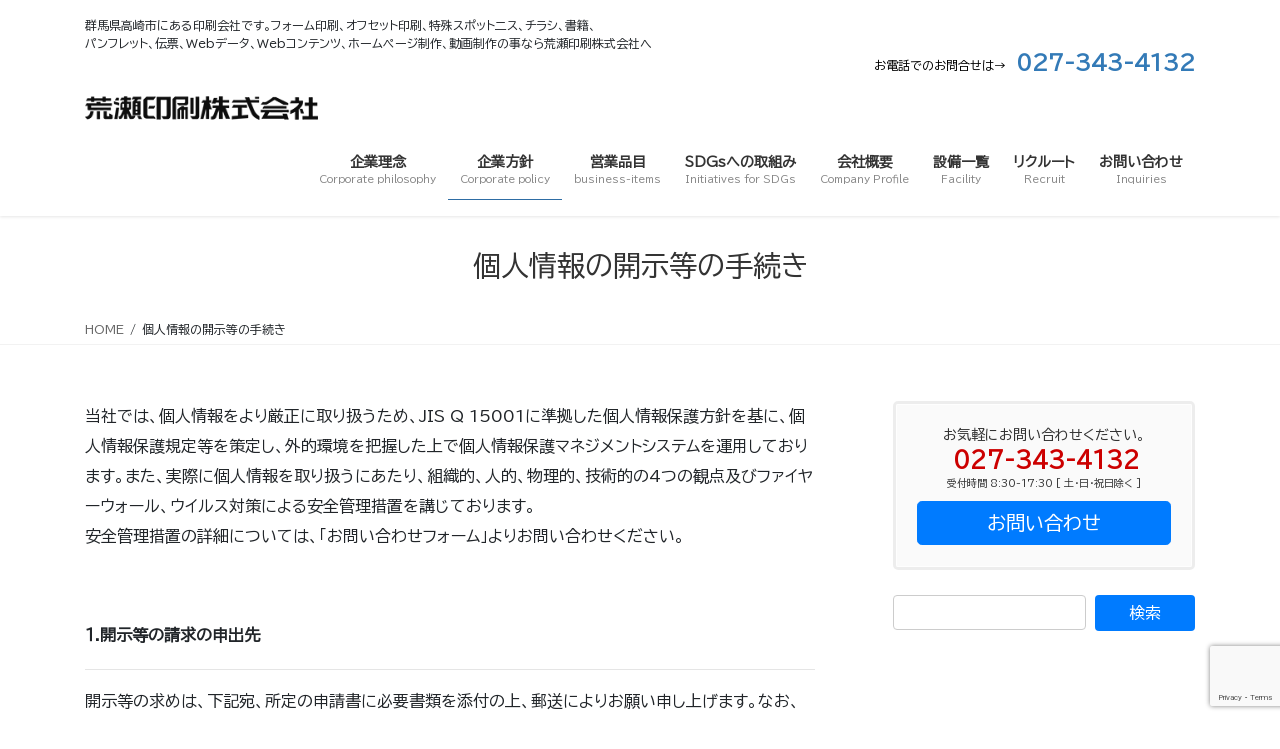

--- FILE ---
content_type: text/html; charset=UTF-8
request_url: https://www.arase-p.co.jp/openprivacy/
body_size: 14614
content:
<!DOCTYPE html>
<html lang="ja">
<head>
<meta charset="utf-8">
<meta http-equiv="X-UA-Compatible" content="IE=edge">
<meta name="viewport" content="width=device-width, initial-scale=1">

<title>個人情報の開示等の手続き | 荒瀬印刷株式会社</title>
<meta name='robots' content='max-image-preview:large' />
<link rel='dns-prefetch' href='//fonts.googleapis.com' />
<link rel="alternate" type="application/rss+xml" title="荒瀬印刷株式会社 &raquo; フィード" href="https://www.arase-p.co.jp/feed/" />
<link rel="alternate" type="application/rss+xml" title="荒瀬印刷株式会社 &raquo; コメントフィード" href="https://www.arase-p.co.jp/comments/feed/" />
<link rel="alternate" title="oEmbed (JSON)" type="application/json+oembed" href="https://www.arase-p.co.jp/wp-json/oembed/1.0/embed?url=https%3A%2F%2Fwww.arase-p.co.jp%2Fopenprivacy%2F" />
<link rel="alternate" title="oEmbed (XML)" type="text/xml+oembed" href="https://www.arase-p.co.jp/wp-json/oembed/1.0/embed?url=https%3A%2F%2Fwww.arase-p.co.jp%2Fopenprivacy%2F&#038;format=xml" />
<meta name="description" content="当社では、個人情報をより厳正に取り扱うため、JIS Q 15001に準拠した個人情報保護方針を基に、個人情報保護規定等を策定し、外的環境を把握した上で個人情報保護マネジメントシステムを運用しております。また、実際に個人情報を取り扱うにあたり、組織的、人的、物理的、技術的の4つの観点及びファイヤーウォール、ウイルス対策による安全管理措置を講じております。安全管理措置の詳細については、「お問い合わせフォーム」よりお問い合わせください。&nbsp;１.開示等の請求の" /><style id='wp-img-auto-sizes-contain-inline-css' type='text/css'>
img:is([sizes=auto i],[sizes^="auto," i]){contain-intrinsic-size:3000px 1500px}
/*# sourceURL=wp-img-auto-sizes-contain-inline-css */
</style>
<style id='vkExUnit_common_style-css' type='text/css'>:root{--vk-color-border-hr:rgba(0,0,0,0.07);--vk-color-bg-accent:rgba(0,0,0,0.02);--vk-color-border-light:rgba(0,0,0,0.07);--vk-color-border-zuru:rgba(255,255,255,0.8);--vk-color-text-meta:#d44950;--vk-color-text-body:#555555;--vk-color-text-link:#666666;--vk-color-text-link-hover:#1e73be;--vk-size-radius:4px;--vk-size-radius-sm:2px;--vk-size-text:16px;--vk-size-text-meta:0.75rem;--vk-size-text-lg:1.313rem;--vk-size-text-sm:0.875rem;--vk-size-text-xs:0.75rem;--vk-margin-meta:0.5rem;--vk-margin-block-bottom:2rem}.veu_contentAddSection{display:block;clear:both;overflow:hidden;margin-top:var(--vk-margin-block-bottom);margin-bottom:var(--vk-margin-block-bottom)}.veu_contentAddSection:first-child{margin-top:0}.btn{white-space:inherit}.veu_card{border:3px solid var(--vk-color-border-light);border-radius:var(--vk-size-radius)}.veu_card .veu_card_inner{position:relative;display:block;overflow:hidden;padding:1.5rem;box-shadow:inset 0 0 0 1px var(--vk-color-border-zuru)}[class^=vk_icon_w_r_sns_]{text-transform:none;font-weight:400;font-style:normal;font-variant:normal;font-family:vk_sns;line-height:1;speak:none;-webkit-font-smoothing:antialiased;-moz-osx-font-smoothing:grayscale}.veu_contact .contact_frame{display:block;overflow:hidden;background-color:var(--vk-color-bg-accent)}.veu_contact .contact_txt_catch,.veu_contact .contact_txt_tel,.veu_contact .contact_txt_time{display:block;overflow:hidden}.veu_contact .contact_txt_catch,.veu_contact .contact_txt_time{font-size:14px;line-height:128.6%}.veu_contact .contact_txt_tel{padding:5px 0;font-size:28px;line-height:105%;font-weight:700;color:var(--vk-color-primary)}.veu_contact .contact_txt_tel_icon{margin-right:.3rem}.veu_contact .contact_txt{text-align:center}.veu_contact .contact_bt{display:block;text-decoration:none;line-height:1.2;padding:.5rem 1.5rem .6rem}.veu_contact .contact_bt_txt{color:#fff}.widget_vkexunit_contact_section{margin-bottom:var(--vk-margin-block-bottom)}.widget_vkexunit_contact_section .veu_contentAddSection{margin:0}.page_top_btn{position:fixed;right:2%;bottom:3%;z-index:99999;width:40px;height:38px;color:transparent;border:none;background:rgba(0,0,0,.8);box-shadow:0 0 0 1px rgba(255,255,255,.8),0 0 0 2px rgba(0,0,0,.8);background-image:var(--ver_page_top_button_url);background-size:50%;background-repeat:no-repeat;background-position:center;opacity:0;transition:opacity .3s;text-decoration:none}.page_top_btn:hover{transition:opacity .3s;color:transparent;text-decoration:none}.scrolled .page_top_btn{display:block;opacity:1;color:transparent}.veu_profile .profile{overflow:hidden}.veu_profile .media_outer{position:relative;display:block;overflow:hidden;margin:.8em 0 .8em;box-sizing:border-box}.veu_profile .media_outer img{max-width:100%;height:auto}.veu_profile .profile_text{margin-bottom:1em;font-size:14px}@media (max-width:576px){.veu_contact .contact_txt_tel{font-size:25px}}</style>
<style id='vkExUnit_common_style-inline-css' type='text/css'>
.veu_promotion-alert__content--text { border: 1px solid rgba(0,0,0,0.125); padding: 0.5em 1em; border-radius: var(--vk-size-radius); margin-bottom: var(--vk-margin-block-bottom); font-size: 0.875rem; } /* Alert Content部分に段落タグを入れた場合に最後の段落の余白を0にする */ .veu_promotion-alert__content--text p:last-of-type{ margin-bottom:0; margin-top: 0; }
:root {--ver_page_top_button_url:url(https://www.arase-p.co.jp/main/wp-content/plugins/vk-all-in-one-expansion-unit/assets/images/to-top-btn-icon.svg);}@font-face {font-weight: normal;font-style: normal;font-family: "vk_sns";src: url("https://www.arase-p.co.jp/main/wp-content/plugins/vk-all-in-one-expansion-unit/inc/sns/icons/fonts/vk_sns.eot?-bq20cj");src: url("https://www.arase-p.co.jp/main/wp-content/plugins/vk-all-in-one-expansion-unit/inc/sns/icons/fonts/vk_sns.eot?#iefix-bq20cj") format("embedded-opentype"),url("https://www.arase-p.co.jp/main/wp-content/plugins/vk-all-in-one-expansion-unit/inc/sns/icons/fonts/vk_sns.woff?-bq20cj") format("woff"),url("https://www.arase-p.co.jp/main/wp-content/plugins/vk-all-in-one-expansion-unit/inc/sns/icons/fonts/vk_sns.ttf?-bq20cj") format("truetype"),url("https://www.arase-p.co.jp/main/wp-content/plugins/vk-all-in-one-expansion-unit/inc/sns/icons/fonts/vk_sns.svg?-bq20cj#vk_sns") format("svg");}
/*# sourceURL=vkExUnit_common_style-inline-css */
</style>
<style id='wp-block-library-inline-css' type='text/css'>
:root{--wp-block-synced-color:#7a00df;--wp-block-synced-color--rgb:122,0,223;--wp-bound-block-color:var(--wp-block-synced-color);--wp-editor-canvas-background:#ddd;--wp-admin-theme-color:#007cba;--wp-admin-theme-color--rgb:0,124,186;--wp-admin-theme-color-darker-10:#006ba1;--wp-admin-theme-color-darker-10--rgb:0,107,160.5;--wp-admin-theme-color-darker-20:#005a87;--wp-admin-theme-color-darker-20--rgb:0,90,135;--wp-admin-border-width-focus:2px}@media (min-resolution:192dpi){:root{--wp-admin-border-width-focus:1.5px}}.wp-element-button{cursor:pointer}:root .has-very-light-gray-background-color{background-color:#eee}:root .has-very-dark-gray-background-color{background-color:#313131}:root .has-very-light-gray-color{color:#eee}:root .has-very-dark-gray-color{color:#313131}:root .has-vivid-green-cyan-to-vivid-cyan-blue-gradient-background{background:linear-gradient(135deg,#00d084,#0693e3)}:root .has-purple-crush-gradient-background{background:linear-gradient(135deg,#34e2e4,#4721fb 50%,#ab1dfe)}:root .has-hazy-dawn-gradient-background{background:linear-gradient(135deg,#faaca8,#dad0ec)}:root .has-subdued-olive-gradient-background{background:linear-gradient(135deg,#fafae1,#67a671)}:root .has-atomic-cream-gradient-background{background:linear-gradient(135deg,#fdd79a,#004a59)}:root .has-nightshade-gradient-background{background:linear-gradient(135deg,#330968,#31cdcf)}:root .has-midnight-gradient-background{background:linear-gradient(135deg,#020381,#2874fc)}:root{--wp--preset--font-size--normal:16px;--wp--preset--font-size--huge:42px}.has-regular-font-size{font-size:1em}.has-larger-font-size{font-size:2.625em}.has-normal-font-size{font-size:var(--wp--preset--font-size--normal)}.has-huge-font-size{font-size:var(--wp--preset--font-size--huge)}.has-text-align-center{text-align:center}.has-text-align-left{text-align:left}.has-text-align-right{text-align:right}.has-fit-text{white-space:nowrap!important}#end-resizable-editor-section{display:none}.aligncenter{clear:both}.items-justified-left{justify-content:flex-start}.items-justified-center{justify-content:center}.items-justified-right{justify-content:flex-end}.items-justified-space-between{justify-content:space-between}.screen-reader-text{border:0;clip-path:inset(50%);height:1px;margin:-1px;overflow:hidden;padding:0;position:absolute;width:1px;word-wrap:normal!important}.screen-reader-text:focus{background-color:#ddd;clip-path:none;color:#444;display:block;font-size:1em;height:auto;left:5px;line-height:normal;padding:15px 23px 14px;text-decoration:none;top:5px;width:auto;z-index:100000}html :where(.has-border-color){border-style:solid}html :where([style*=border-top-color]){border-top-style:solid}html :where([style*=border-right-color]){border-right-style:solid}html :where([style*=border-bottom-color]){border-bottom-style:solid}html :where([style*=border-left-color]){border-left-style:solid}html :where([style*=border-width]){border-style:solid}html :where([style*=border-top-width]){border-top-style:solid}html :where([style*=border-right-width]){border-right-style:solid}html :where([style*=border-bottom-width]){border-bottom-style:solid}html :where([style*=border-left-width]){border-left-style:solid}html :where(img[class*=wp-image-]){height:auto;max-width:100%}:where(figure){margin:0 0 1em}html :where(.is-position-sticky){--wp-admin--admin-bar--position-offset:var(--wp-admin--admin-bar--height,0px)}@media screen and (max-width:600px){html :where(.is-position-sticky){--wp-admin--admin-bar--position-offset:0px}}
.vk-cols--reverse{flex-direction:row-reverse}.vk-cols--hasbtn{margin-bottom:0}.vk-cols--hasbtn>.row>.vk_gridColumn_item,.vk-cols--hasbtn>.wp-block-column{position:relative;padding-bottom:3em}.vk-cols--hasbtn>.row>.vk_gridColumn_item>.wp-block-buttons,.vk-cols--hasbtn>.row>.vk_gridColumn_item>.vk_button,.vk-cols--hasbtn>.wp-block-column>.wp-block-buttons,.vk-cols--hasbtn>.wp-block-column>.vk_button{position:absolute;bottom:0;width:100%}.vk-cols--fit.wp-block-columns{gap:0}.vk-cols--fit.wp-block-columns,.vk-cols--fit.wp-block-columns:not(.is-not-stacked-on-mobile){margin-top:0;margin-bottom:0;justify-content:space-between}.vk-cols--fit.wp-block-columns>.wp-block-column *:last-child,.vk-cols--fit.wp-block-columns:not(.is-not-stacked-on-mobile)>.wp-block-column *:last-child{margin-bottom:0}.vk-cols--fit.wp-block-columns>.wp-block-column>.wp-block-cover,.vk-cols--fit.wp-block-columns:not(.is-not-stacked-on-mobile)>.wp-block-column>.wp-block-cover{margin-top:0}.vk-cols--fit.wp-block-columns.has-background,.vk-cols--fit.wp-block-columns:not(.is-not-stacked-on-mobile).has-background{padding:0}@media(max-width: 599px){.vk-cols--fit.wp-block-columns:not(.has-background)>.wp-block-column:not(.has-background),.vk-cols--fit.wp-block-columns:not(.is-not-stacked-on-mobile):not(.has-background)>.wp-block-column:not(.has-background){padding-left:0 !important;padding-right:0 !important}}@media(min-width: 782px){.vk-cols--fit.wp-block-columns .block-editor-block-list__block.wp-block-column:not(:first-child),.vk-cols--fit.wp-block-columns>.wp-block-column:not(:first-child),.vk-cols--fit.wp-block-columns:not(.is-not-stacked-on-mobile) .block-editor-block-list__block.wp-block-column:not(:first-child),.vk-cols--fit.wp-block-columns:not(.is-not-stacked-on-mobile)>.wp-block-column:not(:first-child){margin-left:0}}@media(min-width: 600px)and (max-width: 781px){.vk-cols--fit.wp-block-columns .wp-block-column:nth-child(2n),.vk-cols--fit.wp-block-columns:not(.is-not-stacked-on-mobile) .wp-block-column:nth-child(2n){margin-left:0}.vk-cols--fit.wp-block-columns .wp-block-column:not(:only-child),.vk-cols--fit.wp-block-columns:not(.is-not-stacked-on-mobile) .wp-block-column:not(:only-child){flex-basis:50% !important}}.vk-cols--fit--gap1.wp-block-columns{gap:1px}@media(min-width: 600px)and (max-width: 781px){.vk-cols--fit--gap1.wp-block-columns .wp-block-column:not(:only-child){flex-basis:calc(50% - 1px) !important}}.vk-cols--fit.vk-cols--grid>.block-editor-block-list__block,.vk-cols--fit.vk-cols--grid>.wp-block-column,.vk-cols--fit.vk-cols--grid:not(.is-not-stacked-on-mobile)>.block-editor-block-list__block,.vk-cols--fit.vk-cols--grid:not(.is-not-stacked-on-mobile)>.wp-block-column{flex-basis:50%;box-sizing:border-box}@media(max-width: 599px){.vk-cols--fit.vk-cols--grid.vk-cols--grid--alignfull>.wp-block-column:nth-child(2)>.wp-block-cover,.vk-cols--fit.vk-cols--grid:not(.is-not-stacked-on-mobile).vk-cols--grid--alignfull>.wp-block-column:nth-child(2)>.wp-block-cover{width:100vw;margin-right:calc((100% - 100vw)/2);margin-left:calc((100% - 100vw)/2)}}@media(min-width: 600px){.vk-cols--fit.vk-cols--grid.vk-cols--grid--alignfull>.wp-block-column:nth-child(2)>.wp-block-cover,.vk-cols--fit.vk-cols--grid:not(.is-not-stacked-on-mobile).vk-cols--grid--alignfull>.wp-block-column:nth-child(2)>.wp-block-cover{margin-right:calc(100% - 50vw);width:50vw}}@media(min-width: 600px){.vk-cols--fit.vk-cols--grid.vk-cols--grid--alignfull.vk-cols--reverse>.wp-block-column,.vk-cols--fit.vk-cols--grid:not(.is-not-stacked-on-mobile).vk-cols--grid--alignfull.vk-cols--reverse>.wp-block-column{margin-left:0;margin-right:0}.vk-cols--fit.vk-cols--grid.vk-cols--grid--alignfull.vk-cols--reverse>.wp-block-column:nth-child(2)>.wp-block-cover,.vk-cols--fit.vk-cols--grid:not(.is-not-stacked-on-mobile).vk-cols--grid--alignfull.vk-cols--reverse>.wp-block-column:nth-child(2)>.wp-block-cover{margin-left:calc(100% - 50vw)}}.vk-cols--menu h2,.vk-cols--menu h3,.vk-cols--menu h4,.vk-cols--menu h5{margin-bottom:.2em;text-shadow:#000 0 0 10px}.vk-cols--menu h2:first-child,.vk-cols--menu h3:first-child,.vk-cols--menu h4:first-child,.vk-cols--menu h5:first-child{margin-top:0}.vk-cols--menu p{margin-bottom:1rem;text-shadow:#000 0 0 10px}.vk-cols--menu .wp-block-cover__inner-container:last-child{margin-bottom:0}.vk-cols--fitbnrs .wp-block-column .wp-block-cover:hover img{filter:unset}.vk-cols--fitbnrs .wp-block-column .wp-block-cover:hover{background-color:unset}.vk-cols--fitbnrs .wp-block-column .wp-block-cover:hover .wp-block-cover__image-background{filter:unset !important}.vk-cols--fitbnrs .wp-block-cover__inner-container{position:absolute;height:100%;width:100%}.vk-cols--fitbnrs .vk_button{height:100%;margin:0}.vk-cols--fitbnrs .vk_button .vk_button_btn,.vk-cols--fitbnrs .vk_button .btn{height:100%;width:100%;border:none;box-shadow:none;background-color:unset !important;transition:unset}.vk-cols--fitbnrs .vk_button .vk_button_btn:hover,.vk-cols--fitbnrs .vk_button .btn:hover{transition:unset}.vk-cols--fitbnrs .vk_button .vk_button_btn:after,.vk-cols--fitbnrs .vk_button .btn:after{border:none}.vk-cols--fitbnrs .vk_button .vk_button_link_txt{width:100%;position:absolute;top:50%;left:50%;transform:translateY(-50%) translateX(-50%);font-size:2rem;text-shadow:#000 0 0 10px}.vk-cols--fitbnrs .vk_button .vk_button_link_subCaption{width:100%;position:absolute;top:calc(50% + 2.2em);left:50%;transform:translateY(-50%) translateX(-50%);text-shadow:#000 0 0 10px}@media(min-width: 992px){.vk-cols--media.wp-block-columns{gap:3rem}}.vk-fit-map figure{margin-bottom:0}.vk-fit-map iframe{position:relative;margin-bottom:0;display:block;max-height:400px;width:100vw}.vk-fit-map:is(.alignfull,.alignwide) div{max-width:100%}.vk-table--th--width25 :where(tr>*:first-child){width:25%}.vk-table--th--width30 :where(tr>*:first-child){width:30%}.vk-table--th--width35 :where(tr>*:first-child){width:35%}.vk-table--th--width40 :where(tr>*:first-child){width:40%}.vk-table--th--bg-bright :where(tr>*:first-child){background-color:var(--wp--preset--color--bg-secondary, rgba(0, 0, 0, 0.05))}@media(max-width: 599px){.vk-table--mobile-block :is(th,td){width:100%;display:block}.vk-table--mobile-block.wp-block-table table :is(th,td){border-top:none}}.vk-table--width--th25 :where(tr>*:first-child){width:25%}.vk-table--width--th30 :where(tr>*:first-child){width:30%}.vk-table--width--th35 :where(tr>*:first-child){width:35%}.vk-table--width--th40 :where(tr>*:first-child){width:40%}.no-margin{margin:0}@media(max-width: 599px){.wp-block-image.vk-aligncenter--mobile>.alignright{float:none;margin-left:auto;margin-right:auto}.vk-no-padding-horizontal--mobile{padding-left:0 !important;padding-right:0 !important}}
/* VK Color Palettes */

/*# sourceURL=wp-block-library-inline-css */
</style><style id='wp-block-table-inline-css' type='text/css'>
.wp-block-table{overflow-x:auto}.wp-block-table table{border-collapse:collapse;width:100%}.wp-block-table thead{border-bottom:3px solid}.wp-block-table tfoot{border-top:3px solid}.wp-block-table td,.wp-block-table th{border:1px solid;padding:.5em}.wp-block-table .has-fixed-layout{table-layout:fixed;width:100%}.wp-block-table .has-fixed-layout td,.wp-block-table .has-fixed-layout th{word-break:break-word}.wp-block-table.aligncenter,.wp-block-table.alignleft,.wp-block-table.alignright{display:table;width:auto}.wp-block-table.aligncenter td,.wp-block-table.aligncenter th,.wp-block-table.alignleft td,.wp-block-table.alignleft th,.wp-block-table.alignright td,.wp-block-table.alignright th{word-break:break-word}.wp-block-table .has-subtle-light-gray-background-color{background-color:#f3f4f5}.wp-block-table .has-subtle-pale-green-background-color{background-color:#e9fbe5}.wp-block-table .has-subtle-pale-blue-background-color{background-color:#e7f5fe}.wp-block-table .has-subtle-pale-pink-background-color{background-color:#fcf0ef}.wp-block-table.is-style-stripes{background-color:initial;border-collapse:inherit;border-spacing:0}.wp-block-table.is-style-stripes tbody tr:nth-child(odd){background-color:#f0f0f0}.wp-block-table.is-style-stripes.has-subtle-light-gray-background-color tbody tr:nth-child(odd){background-color:#f3f4f5}.wp-block-table.is-style-stripes.has-subtle-pale-green-background-color tbody tr:nth-child(odd){background-color:#e9fbe5}.wp-block-table.is-style-stripes.has-subtle-pale-blue-background-color tbody tr:nth-child(odd){background-color:#e7f5fe}.wp-block-table.is-style-stripes.has-subtle-pale-pink-background-color tbody tr:nth-child(odd){background-color:#fcf0ef}.wp-block-table.is-style-stripes td,.wp-block-table.is-style-stripes th{border-color:#0000}.wp-block-table.is-style-stripes{border-bottom:1px solid #f0f0f0}.wp-block-table .has-border-color td,.wp-block-table .has-border-color th,.wp-block-table .has-border-color tr,.wp-block-table .has-border-color>*{border-color:inherit}.wp-block-table table[style*=border-top-color] tr:first-child,.wp-block-table table[style*=border-top-color] tr:first-child td,.wp-block-table table[style*=border-top-color] tr:first-child th,.wp-block-table table[style*=border-top-color]>*,.wp-block-table table[style*=border-top-color]>* td,.wp-block-table table[style*=border-top-color]>* th{border-top-color:inherit}.wp-block-table table[style*=border-top-color] tr:not(:first-child){border-top-color:initial}.wp-block-table table[style*=border-right-color] td:last-child,.wp-block-table table[style*=border-right-color] th,.wp-block-table table[style*=border-right-color] tr,.wp-block-table table[style*=border-right-color]>*{border-right-color:inherit}.wp-block-table table[style*=border-bottom-color] tr:last-child,.wp-block-table table[style*=border-bottom-color] tr:last-child td,.wp-block-table table[style*=border-bottom-color] tr:last-child th,.wp-block-table table[style*=border-bottom-color]>*,.wp-block-table table[style*=border-bottom-color]>* td,.wp-block-table table[style*=border-bottom-color]>* th{border-bottom-color:inherit}.wp-block-table table[style*=border-bottom-color] tr:not(:last-child){border-bottom-color:initial}.wp-block-table table[style*=border-left-color] td:first-child,.wp-block-table table[style*=border-left-color] th,.wp-block-table table[style*=border-left-color] tr,.wp-block-table table[style*=border-left-color]>*{border-left-color:inherit}.wp-block-table table[style*=border-style] td,.wp-block-table table[style*=border-style] th,.wp-block-table table[style*=border-style] tr,.wp-block-table table[style*=border-style]>*{border-style:inherit}.wp-block-table table[style*=border-width] td,.wp-block-table table[style*=border-width] th,.wp-block-table table[style*=border-width] tr,.wp-block-table table[style*=border-width]>*{border-style:inherit;border-width:inherit}
/*# sourceURL=https://www.arase-p.co.jp/main/wp-includes/blocks/table/style.min.css */
</style>
<style id='global-styles-inline-css' type='text/css'>
:root{--wp--preset--aspect-ratio--square: 1;--wp--preset--aspect-ratio--4-3: 4/3;--wp--preset--aspect-ratio--3-4: 3/4;--wp--preset--aspect-ratio--3-2: 3/2;--wp--preset--aspect-ratio--2-3: 2/3;--wp--preset--aspect-ratio--16-9: 16/9;--wp--preset--aspect-ratio--9-16: 9/16;--wp--preset--color--black: #000000;--wp--preset--color--cyan-bluish-gray: #abb8c3;--wp--preset--color--white: #ffffff;--wp--preset--color--pale-pink: #f78da7;--wp--preset--color--vivid-red: #cf2e2e;--wp--preset--color--luminous-vivid-orange: #ff6900;--wp--preset--color--luminous-vivid-amber: #fcb900;--wp--preset--color--light-green-cyan: #7bdcb5;--wp--preset--color--vivid-green-cyan: #00d084;--wp--preset--color--pale-cyan-blue: #8ed1fc;--wp--preset--color--vivid-cyan-blue: #0693e3;--wp--preset--color--vivid-purple: #9b51e0;--wp--preset--gradient--vivid-cyan-blue-to-vivid-purple: linear-gradient(135deg,rgb(6,147,227) 0%,rgb(155,81,224) 100%);--wp--preset--gradient--light-green-cyan-to-vivid-green-cyan: linear-gradient(135deg,rgb(122,220,180) 0%,rgb(0,208,130) 100%);--wp--preset--gradient--luminous-vivid-amber-to-luminous-vivid-orange: linear-gradient(135deg,rgb(252,185,0) 0%,rgb(255,105,0) 100%);--wp--preset--gradient--luminous-vivid-orange-to-vivid-red: linear-gradient(135deg,rgb(255,105,0) 0%,rgb(207,46,46) 100%);--wp--preset--gradient--very-light-gray-to-cyan-bluish-gray: linear-gradient(135deg,rgb(238,238,238) 0%,rgb(169,184,195) 100%);--wp--preset--gradient--cool-to-warm-spectrum: linear-gradient(135deg,rgb(74,234,220) 0%,rgb(151,120,209) 20%,rgb(207,42,186) 40%,rgb(238,44,130) 60%,rgb(251,105,98) 80%,rgb(254,248,76) 100%);--wp--preset--gradient--blush-light-purple: linear-gradient(135deg,rgb(255,206,236) 0%,rgb(152,150,240) 100%);--wp--preset--gradient--blush-bordeaux: linear-gradient(135deg,rgb(254,205,165) 0%,rgb(254,45,45) 50%,rgb(107,0,62) 100%);--wp--preset--gradient--luminous-dusk: linear-gradient(135deg,rgb(255,203,112) 0%,rgb(199,81,192) 50%,rgb(65,88,208) 100%);--wp--preset--gradient--pale-ocean: linear-gradient(135deg,rgb(255,245,203) 0%,rgb(182,227,212) 50%,rgb(51,167,181) 100%);--wp--preset--gradient--electric-grass: linear-gradient(135deg,rgb(202,248,128) 0%,rgb(113,206,126) 100%);--wp--preset--gradient--midnight: linear-gradient(135deg,rgb(2,3,129) 0%,rgb(40,116,252) 100%);--wp--preset--font-size--small: 13px;--wp--preset--font-size--medium: 20px;--wp--preset--font-size--large: 36px;--wp--preset--font-size--x-large: 42px;--wp--preset--spacing--20: 0.44rem;--wp--preset--spacing--30: 0.67rem;--wp--preset--spacing--40: 1rem;--wp--preset--spacing--50: 1.5rem;--wp--preset--spacing--60: 2.25rem;--wp--preset--spacing--70: 3.38rem;--wp--preset--spacing--80: 5.06rem;--wp--preset--shadow--natural: 6px 6px 9px rgba(0, 0, 0, 0.2);--wp--preset--shadow--deep: 12px 12px 50px rgba(0, 0, 0, 0.4);--wp--preset--shadow--sharp: 6px 6px 0px rgba(0, 0, 0, 0.2);--wp--preset--shadow--outlined: 6px 6px 0px -3px rgb(255, 255, 255), 6px 6px rgb(0, 0, 0);--wp--preset--shadow--crisp: 6px 6px 0px rgb(0, 0, 0);}:where(.is-layout-flex){gap: 0.5em;}:where(.is-layout-grid){gap: 0.5em;}body .is-layout-flex{display: flex;}.is-layout-flex{flex-wrap: wrap;align-items: center;}.is-layout-flex > :is(*, div){margin: 0;}body .is-layout-grid{display: grid;}.is-layout-grid > :is(*, div){margin: 0;}:where(.wp-block-columns.is-layout-flex){gap: 2em;}:where(.wp-block-columns.is-layout-grid){gap: 2em;}:where(.wp-block-post-template.is-layout-flex){gap: 1.25em;}:where(.wp-block-post-template.is-layout-grid){gap: 1.25em;}.has-black-color{color: var(--wp--preset--color--black) !important;}.has-cyan-bluish-gray-color{color: var(--wp--preset--color--cyan-bluish-gray) !important;}.has-white-color{color: var(--wp--preset--color--white) !important;}.has-pale-pink-color{color: var(--wp--preset--color--pale-pink) !important;}.has-vivid-red-color{color: var(--wp--preset--color--vivid-red) !important;}.has-luminous-vivid-orange-color{color: var(--wp--preset--color--luminous-vivid-orange) !important;}.has-luminous-vivid-amber-color{color: var(--wp--preset--color--luminous-vivid-amber) !important;}.has-light-green-cyan-color{color: var(--wp--preset--color--light-green-cyan) !important;}.has-vivid-green-cyan-color{color: var(--wp--preset--color--vivid-green-cyan) !important;}.has-pale-cyan-blue-color{color: var(--wp--preset--color--pale-cyan-blue) !important;}.has-vivid-cyan-blue-color{color: var(--wp--preset--color--vivid-cyan-blue) !important;}.has-vivid-purple-color{color: var(--wp--preset--color--vivid-purple) !important;}.has-black-background-color{background-color: var(--wp--preset--color--black) !important;}.has-cyan-bluish-gray-background-color{background-color: var(--wp--preset--color--cyan-bluish-gray) !important;}.has-white-background-color{background-color: var(--wp--preset--color--white) !important;}.has-pale-pink-background-color{background-color: var(--wp--preset--color--pale-pink) !important;}.has-vivid-red-background-color{background-color: var(--wp--preset--color--vivid-red) !important;}.has-luminous-vivid-orange-background-color{background-color: var(--wp--preset--color--luminous-vivid-orange) !important;}.has-luminous-vivid-amber-background-color{background-color: var(--wp--preset--color--luminous-vivid-amber) !important;}.has-light-green-cyan-background-color{background-color: var(--wp--preset--color--light-green-cyan) !important;}.has-vivid-green-cyan-background-color{background-color: var(--wp--preset--color--vivid-green-cyan) !important;}.has-pale-cyan-blue-background-color{background-color: var(--wp--preset--color--pale-cyan-blue) !important;}.has-vivid-cyan-blue-background-color{background-color: var(--wp--preset--color--vivid-cyan-blue) !important;}.has-vivid-purple-background-color{background-color: var(--wp--preset--color--vivid-purple) !important;}.has-black-border-color{border-color: var(--wp--preset--color--black) !important;}.has-cyan-bluish-gray-border-color{border-color: var(--wp--preset--color--cyan-bluish-gray) !important;}.has-white-border-color{border-color: var(--wp--preset--color--white) !important;}.has-pale-pink-border-color{border-color: var(--wp--preset--color--pale-pink) !important;}.has-vivid-red-border-color{border-color: var(--wp--preset--color--vivid-red) !important;}.has-luminous-vivid-orange-border-color{border-color: var(--wp--preset--color--luminous-vivid-orange) !important;}.has-luminous-vivid-amber-border-color{border-color: var(--wp--preset--color--luminous-vivid-amber) !important;}.has-light-green-cyan-border-color{border-color: var(--wp--preset--color--light-green-cyan) !important;}.has-vivid-green-cyan-border-color{border-color: var(--wp--preset--color--vivid-green-cyan) !important;}.has-pale-cyan-blue-border-color{border-color: var(--wp--preset--color--pale-cyan-blue) !important;}.has-vivid-cyan-blue-border-color{border-color: var(--wp--preset--color--vivid-cyan-blue) !important;}.has-vivid-purple-border-color{border-color: var(--wp--preset--color--vivid-purple) !important;}.has-vivid-cyan-blue-to-vivid-purple-gradient-background{background: var(--wp--preset--gradient--vivid-cyan-blue-to-vivid-purple) !important;}.has-light-green-cyan-to-vivid-green-cyan-gradient-background{background: var(--wp--preset--gradient--light-green-cyan-to-vivid-green-cyan) !important;}.has-luminous-vivid-amber-to-luminous-vivid-orange-gradient-background{background: var(--wp--preset--gradient--luminous-vivid-amber-to-luminous-vivid-orange) !important;}.has-luminous-vivid-orange-to-vivid-red-gradient-background{background: var(--wp--preset--gradient--luminous-vivid-orange-to-vivid-red) !important;}.has-very-light-gray-to-cyan-bluish-gray-gradient-background{background: var(--wp--preset--gradient--very-light-gray-to-cyan-bluish-gray) !important;}.has-cool-to-warm-spectrum-gradient-background{background: var(--wp--preset--gradient--cool-to-warm-spectrum) !important;}.has-blush-light-purple-gradient-background{background: var(--wp--preset--gradient--blush-light-purple) !important;}.has-blush-bordeaux-gradient-background{background: var(--wp--preset--gradient--blush-bordeaux) !important;}.has-luminous-dusk-gradient-background{background: var(--wp--preset--gradient--luminous-dusk) !important;}.has-pale-ocean-gradient-background{background: var(--wp--preset--gradient--pale-ocean) !important;}.has-electric-grass-gradient-background{background: var(--wp--preset--gradient--electric-grass) !important;}.has-midnight-gradient-background{background: var(--wp--preset--gradient--midnight) !important;}.has-small-font-size{font-size: var(--wp--preset--font-size--small) !important;}.has-medium-font-size{font-size: var(--wp--preset--font-size--medium) !important;}.has-large-font-size{font-size: var(--wp--preset--font-size--large) !important;}.has-x-large-font-size{font-size: var(--wp--preset--font-size--x-large) !important;}
/*# sourceURL=global-styles-inline-css */
</style>

<style id='classic-theme-styles-inline-css' type='text/css'>
/*! This file is auto-generated */
.wp-block-button__link{color:#fff;background-color:#32373c;border-radius:9999px;box-shadow:none;text-decoration:none;padding:calc(.667em + 2px) calc(1.333em + 2px);font-size:1.125em}.wp-block-file__button{background:#32373c;color:#fff;text-decoration:none}
/*# sourceURL=/wp-includes/css/classic-themes.min.css */
</style>
<link rel='preload' id='contact-form-7-css' href='https://www.arase-p.co.jp/main/wp-content/plugins/contact-form-7/includes/css/styles.css?ver=5.9.3' as='style' onload="this.onload=null;this.rel='stylesheet'"/>
<link rel='stylesheet' id='contact-form-7-css' href='https://www.arase-p.co.jp/main/wp-content/plugins/contact-form-7/includes/css/styles.css?ver=5.9.3' media='print' onload="this.media='all'; this.onload=null;">
<link rel='preload' id='vk-swiper-style-css' href='https://www.arase-p.co.jp/main/wp-content/plugins/vk-blocks/vendor/vektor-inc/vk-swiper/src/assets/css/swiper-bundle.min.css?ver=11.0.2' as='style' onload="this.onload=null;this.rel='stylesheet'"/>
<link rel='stylesheet' id='vk-swiper-style-css' href='https://www.arase-p.co.jp/main/wp-content/plugins/vk-blocks/vendor/vektor-inc/vk-swiper/src/assets/css/swiper-bundle.min.css?ver=11.0.2' media='print' onload="this.media='all'; this.onload=null;">
<link rel='preload' id='google-web-style-css' href='//fonts.googleapis.com/css2?family=Zen+Old+Mincho%3Awght%40400%3B500%3B600%3B700%3B800%3B900&#038;display=swap&#038;ver=6.9' as='style' onload="this.onload=null;this.rel='stylesheet'"/>
<link rel='stylesheet' id='google-web-style-css' href='//fonts.googleapis.com/css2?family=Zen+Old+Mincho%3Awght%40400%3B500%3B600%3B700%3B800%3B900&#038;display=swap&#038;ver=6.9' media='print' onload="this.media='all'; this.onload=null;">
<link rel='preload' id='bootstrap-4-style-css-preload' href='https://www.arase-p.co.jp/main/wp-content/themes/lightning/library/bootstrap-4/css/bootstrap.min.css?ver=4.5.0' as='style' onload="this.onload=null;this.rel='stylesheet'"/>
<link rel='stylesheet' id='bootstrap-4-style-css' href='https://www.arase-p.co.jp/main/wp-content/themes/lightning/library/bootstrap-4/css/bootstrap.min.css?ver=4.5.0' media='print' onload="this.media='all'; this.onload=null;">
<link rel='preload' id='lightning-common-style-css-preload' href='https://www.arase-p.co.jp/main/wp-content/themes/lightning/assets/css/common.css?ver=13.8.13' as='style' onload="this.onload=null;this.rel='stylesheet'"/>
<link rel='stylesheet' id='lightning-common-style-css' href='https://www.arase-p.co.jp/main/wp-content/themes/lightning/assets/css/common.css?ver=13.8.13' media='print' onload="this.media='all'; this.onload=null;">
<style id='lightning-common-style-inline-css' type='text/css'>
/* vk-mobile-nav */:root {--vk-mobile-nav-menu-btn-bg-src: url("https://www.arase-p.co.jp/main/wp-content/themes/lightning/inc/vk-mobile-nav/package/images/vk-menu-btn-black.svg");--vk-mobile-nav-menu-btn-close-bg-src: url("https://www.arase-p.co.jp/main/wp-content/themes/lightning/inc/vk-mobile-nav/package/images/vk-menu-close-black.svg");--vk-menu-acc-icon-open-black-bg-src: url("https://www.arase-p.co.jp/main/wp-content/themes/lightning/inc/vk-mobile-nav/package/images/vk-menu-acc-icon-open-black.svg");--vk-menu-acc-icon-open-white-bg-src: url("https://www.arase-p.co.jp/main/wp-content/themes/lightning/inc/vk-mobile-nav/package/images/vk-menu-acc-icon-open-white.svg");--vk-menu-acc-icon-close-black-bg-src: url("https://www.arase-p.co.jp/main/wp-content/themes/lightning/inc/vk-mobile-nav/package/images/vk-menu-close-black.svg");--vk-menu-acc-icon-close-white-bg-src: url("https://www.arase-p.co.jp/main/wp-content/themes/lightning/inc/vk-mobile-nav/package/images/vk-menu-close-white.svg");}
/*# sourceURL=lightning-common-style-inline-css */
</style>
<link rel='preload' id='lightning-design-style-css-preload' href='https://www.arase-p.co.jp/main/wp-content/themes/lightning/design-skin/origin2/css/style.css?ver=13.8.13' as='style' onload="this.onload=null;this.rel='stylesheet'"/>
<link rel='stylesheet' id='lightning-design-style-css' href='https://www.arase-p.co.jp/main/wp-content/themes/lightning/design-skin/origin2/css/style.css?ver=13.8.13' media='print' onload="this.media='all'; this.onload=null;">
<style id='lightning-design-style-inline-css' type='text/css'>
a { color:#337ab7; }/* sidebar child menu display */.localNav ul ul.children{ display:none; }.localNav ul li.current_page_ancestor ul.children,.localNav ul li.current_page_item ul.children,.localNav ul li.current-cat ul.children{ display:block; }/* ExUnit widget ( child page list widget and so on ) */.localNavi ul.children{ display:none; }.localNavi li.current_page_ancestor ul.children,.localNavi li.current_page_item ul.children,.localNavi li.current-cat ul.children{ display:block; }
.siteContent_after.sectionBox{padding:0;}
.media .media-body .media-heading a:hover { color:; }@media (min-width: 768px){.gMenu > li:before,.gMenu > li.menu-item-has-children::after { border-bottom-color: }.gMenu li li { background-color: }.gMenu li li a:hover { background-color:; }} /* @media (min-width: 768px) */.page-header { background-color:; }h2,.mainSection-title { border-top-color:; }h3:after,.subSection-title:after { border-bottom-color:; }ul.page-numbers li span.page-numbers.current,.page-link dl .post-page-numbers.current { background-color:; }.pager li > a { border-color:;color:;}.pager li > a:hover { background-color:;color:#fff;}.siteFooter { border-top-color:; }dt { border-left-color:; }:root {--g_nav_main_acc_icon_open_url:url(https://www.arase-p.co.jp/main/wp-content/themes/lightning/inc/vk-mobile-nav/package/images/vk-menu-acc-icon-open-black.svg);--g_nav_main_acc_icon_close_url: url(https://www.arase-p.co.jp/main/wp-content/themes/lightning/inc/vk-mobile-nav/package/images/vk-menu-close-black.svg);--g_nav_sub_acc_icon_open_url: url(https://www.arase-p.co.jp/main/wp-content/themes/lightning/inc/vk-mobile-nav/package/images/vk-menu-acc-icon-open-white.svg);--g_nav_sub_acc_icon_close_url: url(https://www.arase-p.co.jp/main/wp-content/themes/lightning/inc/vk-mobile-nav/package/images/vk-menu-close-white.svg);}
/*# sourceURL=lightning-design-style-inline-css */
</style>
<style id='vk-blocks-build-css-css' type='text/css'>:root{--vk-margin-elem:2rem}:root{--vk-margin-xs:0.75rem;--vk-margin-sm:1.5rem;--vk-margin-md:2.4rem;--vk-margin-lg:4rem;--vk-margin-xl:6rem}.has-text-align-left{text-align:left}@-webkit-keyframes trembling{0%{-webkit-transform:rotate(-0.5deg);transform:rotate(-0.5deg)}50%{-webkit-transform:rotate(0.5deg);transform:rotate(0.5deg)}}@keyframes trembling{0%{-webkit-transform:rotate(-0.5deg);transform:rotate(-0.5deg)}50%{-webkit-transform:rotate(0.5deg);transform:rotate(0.5deg)}}@-webkit-keyframes trembling-x{0%{-webkit-transform:scale(1,1);transform:scale(1,1)}50%{-webkit-transform:scale(0.99,0.96);transform:scale(0.99,0.96)}}@keyframes trembling-x{0%{-webkit-transform:scale(1,1);transform:scale(1,1)}50%{-webkit-transform:scale(0.99,0.96);transform:scale(0.99,0.96)}}@-webkit-keyframes pounding{0%{-webkit-transform:scale(1.05);transform:scale(1.05)}5%{-webkit-transform:scale(1);transform:scale(1)}95%{-webkit-transform:scale(1);transform:scale(1)}100%{-webkit-transform:scale(1.05);transform:scale(1.05)}}@keyframes pounding{0%{-webkit-transform:scale(1.05);transform:scale(1.05)}5%{-webkit-transform:scale(1);transform:scale(1)}95%{-webkit-transform:scale(1);transform:scale(1)}100%{-webkit-transform:scale(1.05);transform:scale(1.05)}}@-webkit-keyframes shaking{0%{-webkit-transform:translate(1px,1px);transform:translate(1px,1px)}25%{-webkit-transform:translate(1px,-1px);transform:translate(1px,-1px)}50%{-webkit-transform:translate(-1px,-1px);transform:translate(-1px,-1px)}75%{-webkit-transform:translate(-1px,1px);transform:translate(-1px,1px)}100%{-webkit-transform:translate(1px,1px);transform:translate(1px,1px)}}@keyframes shaking{0%{-webkit-transform:translate(1px,1px);transform:translate(1px,1px)}25%{-webkit-transform:translate(1px,-1px);transform:translate(1px,-1px)}50%{-webkit-transform:translate(-1px,-1px);transform:translate(-1px,-1px)}75%{-webkit-transform:translate(-1px,1px);transform:translate(-1px,1px)}100%{-webkit-transform:translate(1px,1px);transform:translate(1px,1px)}}:root{--vk-color-border-red:#dc3545;--vk-color-background-red:#dc3545;--vk-color-border-orange:#ffa536;--vk-color-background-orange:#ffa536;--vk-color-border-blue:#4267b2;--vk-color-background-blue:#4267b2;--vk-color-border-green:#28a745;--vk-color-background-green:#28a745;--vk-color-border-black:#222;--vk-color-background-black:#222}@-webkit-keyframes shine{0%{left:-40%}10%{left:120%}100%{left:120%}}@keyframes shine{0%{left:-40%}10%{left:120%}100%{left:120%}}:root{--vk-color-border:rgba(0,0,0,.12)}:root{--vk-color-background-white-translucent:rgba(255,255,255,0.5)}.swiper-pagination-bullet{border-radius:unset;width:30px;height:5px;background-color:#ccc;opacity:unset;outline:1px solid var(--vk-color-background-white-translucent)}.swiper-pagination-bullet-active{background:#666}:where(.vk_slider_item_container):where(.container){max-width:var(--wp--style--global--content-size)}:root{--vk-heading-has-background-padding:0.6em 0.7em 0.5em}.wp-block-table.is-style-vk-table-border table:where(:not(.has-border-color)) td{border:1px solid var(--vk-color-border-hr)}</style>
<style id='vk-blocks-build-css-inline-css' type='text/css'>
:root {--vk_flow-arrow: url(https://www.arase-p.co.jp/main/wp-content/plugins/vk-blocks/inc/vk-blocks/images/arrow_bottom.svg);--vk_image-mask-wave01: url(https://www.arase-p.co.jp/main/wp-content/plugins/vk-blocks/inc/vk-blocks/images/wave01.svg);--vk_image-mask-wave02: url(https://www.arase-p.co.jp/main/wp-content/plugins/vk-blocks/inc/vk-blocks/images/wave02.svg);--vk_image-mask-wave03: url(https://www.arase-p.co.jp/main/wp-content/plugins/vk-blocks/inc/vk-blocks/images/wave03.svg);--vk_image-mask-wave04: url(https://www.arase-p.co.jp/main/wp-content/plugins/vk-blocks/inc/vk-blocks/images/wave04.svg);}

	:root {

		--vk-balloon-border-width:1px;

		--vk-balloon-speech-offset:-12px;
	}
	
/*# sourceURL=vk-blocks-build-css-inline-css */
</style>
<link rel='preload' id='lightning-theme-style-css' href='https://www.arase-p.co.jp/main/wp-content/themes/lightning_child_sample/style.css?ver=13.8.13' as='style' onload="this.onload=null;this.rel='stylesheet'"/>
<link rel='stylesheet' id='lightning-theme-style-css' href='https://www.arase-p.co.jp/main/wp-content/themes/lightning_child_sample/style.css?ver=13.8.13' media='print' onload="this.media='all'; this.onload=null;">
<link rel="https://api.w.org/" href="https://www.arase-p.co.jp/wp-json/" /><link rel="alternate" title="JSON" type="application/json" href="https://www.arase-p.co.jp/wp-json/wp/v2/pages/116" /><link rel="EditURI" type="application/rsd+xml" title="RSD" href="https://www.arase-p.co.jp/main/xmlrpc.php?rsd" />
<meta name="generator" content="WordPress 6.9" />
<link rel="canonical" href="https://www.arase-p.co.jp/openprivacy/" />
<link rel='shortlink' href='https://www.arase-p.co.jp/?p=116' />
<style id="lightning-color-custom-for-plugins" type="text/css">/* ltg theme common */.color_key_bg,.color_key_bg_hover:hover{background-color: #337ab7;}.color_key_txt,.color_key_txt_hover:hover{color: #337ab7;}.color_key_border,.color_key_border_hover:hover{border-color: #337ab7;}.color_key_dark_bg,.color_key_dark_bg_hover:hover{background-color: #2e6da4;}.color_key_dark_txt,.color_key_dark_txt_hover:hover{color: #2e6da4;}.color_key_dark_border,.color_key_dark_border_hover:hover{border-color: #2e6da4;}</style><style type="text/css" id="custom-background-css">
body.custom-background { background-color: #ffffff; }
</style>
	<link rel="icon" href="https://www.arase-p.co.jp/main/wp-content/uploads/2022/09/arase_fabicon.png" sizes="32x32" />
<link rel="icon" href="https://www.arase-p.co.jp/main/wp-content/uploads/2022/09/arase_fabicon.png" sizes="192x192" />
<link rel="apple-touch-icon" href="https://www.arase-p.co.jp/main/wp-content/uploads/2022/09/arase_fabicon.png" />
<meta name="msapplication-TileImage" content="https://www.arase-p.co.jp/main/wp-content/uploads/2022/09/arase_fabicon.png" />
		<style type="text/css" id="wp-custom-css">
			.header-addon {
    color: #337ab7;
    text-align: right;
    margin-bottom: 0;
    font-weight: bold;
    font-size: 21px;
}
.header-span {
    color: black;
    font-weight: normal;
    font-size: 12px;
}
.header-text {
    float: left;
    font-size: 12px;
    line-height:px;
}

.header-addon i {
    margin: 0 5px;
}

ul.gMenu a:hover{
color:#337ab7;
}

footer .copySection p:nth-child(2) {
    display:none !important;
}




/* 記事が所属する分類リストを非表示 */
.entry-meta-dataList {
	display: none;
}

/* 前後記事の非表示 */
.postNextPrev {
	display: none;
}


/* 投稿日時横にあったカテゴリーの非表示 */
.entry-meta_items_term {
	display: none;
}


.published{
color:#3366cc!important;
font-size:.8em!important;
}



@media screen and (max-width: 600px) {
.header-addon{
	display:none;
}
	
	.header-text{
		padding-bottom:20px;	}	
	
	.siteHeader_logo img{
max-height:150%!important;
}

	
	.header-section{
		display:none;	
	}
	
	
}



.honbunindent{
    margin-left: 12pt;
}


@media screen and (min-width: 850px) {
h1.navbar-brand.siteHeader_logo {
    width: 13rem;
}
}



/*Contact Form 7カスタマイズ*/
/*スマホContact Form 7カスタマイズ*/
@media(max-width:500px){
.inquiry th,.inquiry td {
 display:block!important;
 width:100%!important;
 border-top:none!important;
 -webkit-box-sizing:border-box!important;
 -moz-box-sizing:border-box!important;
 box-sizing:border-box!important;
}
.inquiry tr:first-child th{
 border-top:1px solid #d7d7d7!important;
}
	
/* 必須・任意のサイズ調整 */	
.inquiry .haveto,.inquiry .any {	
font-size:10px;
}

.wp-block-table.is-style-vk-table-border table:where(:not(.has-border-color)) td {
display:none;
}


}
/*見出し欄*/
.inquiry th{
 text-align:left;
 font-size:14px;
 color:#444;
 padding-right:5px;
 width:30%;
 background:#f7f7f7;
 border:solid 1px #d7d7d7;
}
/*通常欄*/
.inquiry td{
 font-size:13px;
 border:solid 1px #d7d7d7;	
}
/*横の行とテーブル全体*/
.entry-content .inquiry tr,.entry-content table{
 border:solid 1px #d7d7d7;	
}
/*必須の調整*/
.haveto{
 font-size:7px;
 padding:5px;
 background:#ff9393;
 color:#fff;
 border-radius:2px;
 margin-right:5px;
 position:relative;
 bottom:1px;
}
/*任意の調整*/
.any{
 font-size:7px;
 padding:5px;
 background:#93c9ff;
 color:#fff;
 border-radius:2px;
 margin-right:5px;
 position:relative;
 bottom:1px;
}
/*ラジオボタンを縦並び指定*/
.verticallist .wpcf7-list-item{
 display:block;
}
/*送信ボタンのデザイン変更*/
#formbtn{
 display: block;
 padding:1em 0;
 margin-top:30px;
 width:100%;
 background:#ffaa56;
 color:#fff;
 font-size:18px;
 font-weight:bold;	 
 border-radius:2px;
 border: none;
}
/*送信ボタンマウスホバー時*/
#formbtn:hover{
 background:#fff;
 color:#ffaa56;
}

.widget_ltg_full_wide_title_caption{
	font-size:21px;
}



.page-id-33 .page-header,
.page-id-153 .page-header,
.page-id-774 .page-header,
.page-id-5 .page-header,
.page-id-15 .page-header,
.page-id-686 .page-header,
.page-id-688 .page-header,
.page-id-18 .page-header,
.page-id-1055 .page-header
{
	background: url("https://www.arase-p.co.jp/main/wp-content/uploads/2021/03/titleback.jpg") no-repeat 50% center;
	background-size: auto;
	background-size: cover;
	color: #fff;
	text-shadow: 1px 1px 10px #333, -1px 1px 10px #333, 1px -1px 10px #333, -1px -1px 10px #333;
padding-top:60px;
padding-bottom:60px;
}

span.contact_txt_tel.veu_color_txt_key {
    color: #337ab7;
}
	
#inq_privacy{
	text-align:center	
		
	}

/* フッターのリンクボタン */
.wp-block-table.is-style-vk-table-border table:where(:not(.has-border-color)) td {
border:none;
	padding:0;
vertical-align:top;
font-size:0.7rem;
line-height:1.3rem;
}



.wp-block-table table {
    border-collapse: collapse;
    width: 100%;
    border: none;
	table-layout: fixed;
}



.wp-block-table table a {
text-decoration:none;
	color:#000000;
}

.wp-block-table table a:hover {
	color:#000000;
text-decoration:underline;
}





		</style>
		<style type="text/css" id="xo-post-background-css">.page-header {
	background: url('') no-repeat 50% center;
	background-size: auto;
	background-size: cover;
	color: #333;
	text-shadow: 1px 1px 10px #fff, -1px 1px 10px #fff, 1px -1px 10px #fff, -1px -1px 10px #fff;
}</style>

</head>
<body class="wp-singular page-template-default page page-id-116 custom-background wp-theme-lightning wp-child-theme-lightning_child_sample post-name-openprivacy post-type-page vk-blocks sidebar-fix sidebar-fix-priority-top bootstrap4 device-pc">
<a class="skip-link screen-reader-text" href="#main">コンテンツへスキップ</a>
<a class="skip-link screen-reader-text" href="#vk-mobile-nav">ナビゲーションに移動</a>
<header class="siteHeader">
	
	<div class="container siteHeadContainer">
		<div class="header-section">
		<div class="header-text">群馬県高崎市にある印刷会社です。フォーム印刷、オフセット印刷、特殊スポット二ス、チラシ、書籍、<br>パンフレット、伝票、Webデータ、Webコンテンツ、ホームページ制作、動画制作の事なら荒瀬印刷株式会社へ</div>
	   <div class="header-addon">
		   <div class="tel-box"><span class="header-span">お電話でのお問合せは→</span><i class="fas fa-phone"></i>027-343-4132
		   </div>	
			</div>
		</div>
		<div class="navbar-header">
						<p class="navbar-brand siteHeader_logo">
			<a href="https://www.arase-p.co.jp/">
				<span><img src="https://www.arase-p.co.jp/main/wp-content/uploads/2021/03/荒瀬漢字ロゴ02-1.png" alt="荒瀬印刷株式会社" /></span>
			</a>
			</p>
					</div>

					<div id="gMenu_outer" class="gMenu_outer">
				<nav class="menu-global_menu-container"><ul id="menu-global_menu" class="menu gMenu vk-menu-acc"><li id="menu-item-778" class="menu-item menu-item-type-custom menu-item-object-custom menu-item-has-children"><a href="#"><strong class="gMenu_name">企業理念</strong><span class="gMenu_description">Corporate philosophy</span></a>
<ul class="sub-menu">
	<li id="menu-item-154" class="menu-item menu-item-type-post_type menu-item-object-page"><a href="https://www.arase-p.co.jp/rinen/">企業理念</a></li>
	<li id="menu-item-777" class="menu-item menu-item-type-post_type menu-item-object-page"><a href="https://www.arase-p.co.jp/koudou/">企業行動憲章</a></li>
</ul>
</li>
<li id="menu-item-772" class="menu-item menu-item-type-custom menu-item-object-custom current-menu-ancestor current-menu-parent menu-item-has-children"><a href="#"><strong class="gMenu_name">企業方針</strong><span class="gMenu_description">Corporate policy</span></a>
<ul class="sub-menu">
	<li id="menu-item-693" class="menu-item menu-item-type-post_type menu-item-object-page"><a href="https://www.arase-p.co.jp/environmental-policy/">環境方針</a></li>
	<li id="menu-item-692" class="menu-item menu-item-type-post_type menu-item-object-page"><a href="https://www.arase-p.co.jp/quality-policy/">品質方針</a></li>
	<li id="menu-item-141" class="menu-item menu-item-type-post_type menu-item-object-page"><a href="https://www.arase-p.co.jp/arase-privacy/">個人情報保護方針</a></li>
	<li id="menu-item-142" class="menu-item menu-item-type-post_type menu-item-object-page current-menu-item page_item page-item-116 current_page_item"><a href="https://www.arase-p.co.jp/openprivacy/">個人情報の開示等の手続き</a></li>
</ul>
</li>
<li id="menu-item-1058" class="menu-item menu-item-type-post_type menu-item-object-page"><a href="https://www.arase-p.co.jp/business-items/"><strong class="gMenu_name">営業品目</strong><span class="gMenu_description">business-items</span></a></li>
<li id="menu-item-34" class="menu-item menu-item-type-post_type menu-item-object-page"><a href="https://www.arase-p.co.jp/arase_sdgs/"><strong class="gMenu_name">SDGsへの取組み</strong><span class="gMenu_description">Initiatives for SDGs</span></a></li>
<li id="menu-item-39" class="menu-item menu-item-type-post_type menu-item-object-page"><a href="https://www.arase-p.co.jp/gaiyou/"><strong class="gMenu_name">会社概要</strong><span class="gMenu_description">Company Profile</span></a></li>
<li id="menu-item-696" class="menu-item menu-item-type-custom menu-item-object-custom menu-item-has-children"><a href="#"><strong class="gMenu_name">設備一覧</strong><span class="gMenu_description">Facility</span></a>
<ul class="sub-menu">
	<li id="menu-item-695" class="menu-item menu-item-type-post_type menu-item-object-page"><a href="https://www.arase-p.co.jp/form/">フォーム印刷</a></li>
	<li id="menu-item-694" class="menu-item menu-item-type-post_type menu-item-object-page"><a href="https://www.arase-p.co.jp/offset/">オフセット印刷</a></li>
	<li id="menu-item-949" class="menu-item menu-item-type-post_type menu-item-object-page"><a href="https://www.arase-p.co.jp/varnish/">特殊印刷（ニス加工）</a></li>
</ul>
</li>
<li id="menu-item-1104" class="menu-item menu-item-type-post_type menu-item-object-page"><a href="https://www.arase-p.co.jp/recruit/"><strong class="gMenu_name">リクルート</strong><span class="gMenu_description">Recruit</span></a></li>
<li id="menu-item-143" class="menu-item menu-item-type-post_type menu-item-object-page"><a href="https://www.arase-p.co.jp/inq/"><strong class="gMenu_name">お問い合わせ</strong><span class="gMenu_description">Inquiries</span></a></li>
</ul></nav>			</div>
			</div>
	</header>

<div class="section page-header"><div class="container"><div class="row"><div class="col-md-12">
<h1 class="page-header_pageTitle">
個人情報の開示等の手続き</h1>
</div></div></div></div><!-- [ /.page-header ] -->


<!-- [ .breadSection ] --><div class="section breadSection"><div class="container"><div class="row"><ol class="breadcrumb" itemtype="http://schema.org/BreadcrumbList"><li id="panHome" itemprop="itemListElement" itemscope itemtype="http://schema.org/ListItem"><a itemprop="item" href="https://www.arase-p.co.jp/"><span itemprop="name"><i class="fa fa-home"></i> HOME</span></a></li><li><span>個人情報の開示等の手続き</span></li></ol></div></div></div><!-- [ /.breadSection ] -->

<div class="section siteContent">
<div class="container">
<div class="row">

	<div class="col mainSection mainSection-col-two baseSection vk_posts-mainSection" id="main" role="main">
				<article id="post-116" class="entry entry-full post-116 page type-page status-publish hentry">

	
	
	
	<div class="entry-body">
				<p>当社では、個人情報をより厳正に取り扱うため、JIS Q 15001に準拠した個人情報保護方針を基に、個人情報保護規定等を策定し、外的環境を把握した上で個人情報保護マネジメントシステムを運用しております。また、実際に個人情報を取り扱うにあたり、組織的、人的、物理的、技術的の4つの観点及びファイヤーウォール、ウイルス対策による安全管理措置を講じております。<br />
安全管理措置の詳細については、「お問い合わせフォーム」よりお問い合わせください。</p>
<p>&nbsp;</p>
<p class="text"><strong>１.開示等の請求の申出先</strong></p>
<hr size="1" width="100%" />
<p><span class="text">開示等の求めは、下記宛、所定の申請書に必要書類を添付の上、郵送によりお願い申し上げます。なお、封筒に朱書きで「開示等請求書類在中」とお書き添え頂ければ幸いです。</span></p>
<p><strong>■宛先</strong><br />
〒３７０-００７７　群馬県高崎市上小塙町７３３<br />
荒瀬印刷株式会社　個人情報保護管理責任者宛</p>
<p><strong>■代表者</strong><br />
荒瀬印刷株式会社　代表取締役　内藤賢治</p>
<p><strong>２.開示等の請求における提出書面</strong></p>
<hr size="1" width="100%" />
<p><span class="text">開示等のご請求を行う場合は、当社所定の申請書（１）に必要事項をご記入の上、 ご本人様確認のための書類（２）、および申請に関する同意書類（３）、を同封し、 当社個人情報保護管理責任者宛までご郵送ください。</span></p>
<div class="privacy_list">
<table style="margin-top: -30px;" border="0" width="480" cellspacing="5" cellpadding="0">
<tbody>
<tr>
<td valign="top" width="26"><span class="text">（１）</span></td>
<td colspan="2" valign="top">当社所定の申請書</td>
</tr>
<tr>
<td valign="top"></td>
<td valign="top" width="27"><span class="text">（ａ）</span></td>
<td valign="top" width="407">個人情報の開示または利用目的の通知をご請求される場合<br />
<a href="https://www.arase-p.co.jp/main/wp-content/uploads/2025/06/CY-22個人情報開示申請書-20230726.pdf" target="_blank" rel="noopener">個人情報開示申請書（ＰＤＦ）</a></td>
</tr>
<tr>
<td valign="top"></td>
<td valign="top"><span class="text">（ｂ）</span></td>
<td valign="top">個人情報の訂正、追加、消去、利用停止、又は第三者提供の停止、第三者提供記録の開示をご請求される場合<br />
<a href="https://www.arase-p.co.jp/privacy/images/form2.pdf" target="_blank" rel="noopener">個人情報訂正等申請書 （ＰＤＦ）</a></td>
</tr>
<tr>
<td valign="top" height="5"><span class="text">（２）</span></td>
<td colspan="2" valign="top">ご本人様の確認のための書類<br />
運転免許証、パスポート、健康保険被保険者証、年金手帳、などの公的書類のコピー １通</td>
</tr>
<tr>
<td valign="top" height="6">（３）</td>
<td colspan="2" valign="top"><a href="https://www.arase-p.co.jp/privacy/images/form5.pdf" target="_blank" rel="noopener">申請に関する同意書 （ＰＤＦ）</a></td>
</tr>
</tbody>
</table>
</div>
<p>&nbsp;</p>
<p class="text"><strong>３.代理人様による開示等のご請求</strong></p>
<hr size="1" width="100%" />
<p><span class="text">開示等のご請求について、代理人様に委託する場合は、前項２.（１）および（２）の書類に加えて、下記の書類を同封してください。</span></p>
<div class="privacy_list">
<table style="margin-top: -30px;" border="0" width="480" cellspacing="5" cellpadding="0">
<tbody>
<tr>
<td valign="top" width="27"><span class="text">（１）</span></td>
<td valign="top" width="438"><a href="https://www.arase-p.co.jp/privacy/images/form3.pdf" target="_blank" rel="noopener">代理人様に関する届（ＰＤＦ）</a></td>
</tr>
<tr>
<td valign="top"><span class="text">（２）</span></td>
<td valign="top">代理人様の確認のための書類<br />
運転免許証、パスポート、健康保険被保険者証、年金手帳、などの公的書類のコピー １通</td>
</tr>
<tr>
<td valign="top"><span class="text">（３）</span></td>
<td valign="top"><a href="https://www.arase-p.co.jp/privacy/images/form4.pdf" target="_blank" rel="noopener">委任状 （ＰＤＦ）</a><br />
ご本人様により委任状に捺印し、その印鑑の印鑑登録証明書を添付してください。<br />
代理人様が親権者などの法定代理人の場合には、ご本人様との関係がわかる戸籍抄本もしくは抄本または住民票をご提出ください。</td>
</tr>
</tbody>
</table>
</div>
<p>&nbsp;</p>
<p><strong><span class="text">４.開示等のご請求に関する手数料</span></strong></p>
<hr size="1" width="100%" />
<p><span class="text">開示等のご請求について、手数料をいただきます。<br />
１回の請求毎に、１，１００円（消費税込） １，１００円分の郵便定額小為替を提出書類にご同封ください。<br />
郵便定額小為替のご購入のための料金および当社への郵送料はお客様にてご負担ください。<br />
＊手数料の不足もしくは手数料が同封されていない場合は、その旨連絡をさせていただきますが、<br />
所定の期間内にお支払がなき場合は、開示等のご請求がなかったものとして取り扱わせていただきます。</span></p>
<p>&nbsp;</p>
<p><strong><span class="text">５.開示等のご請求に対する回答方法</span></strong></p>
<hr size="1" width="100%" />
<p><span class="text">申請者の申請書記載住所宛に書面によってご回答いたします。<br />
</span></p>
<p>&nbsp;</p>
<p><strong><span class="text">６.開示等のご請求に関して取得した個人情報の利用目的</span></strong></p>
<hr size="1" width="100%" />
<p><span class="text">開示等のご請求に伴い取得した個人情報は、開示等のご請求に必要な範囲のみで取り扱うものとします。提出いただいた書類は返却いたしません。 開示等のご請求に対する回答が終了した後、適切に廃棄させていただきます。</span></p>
<p><strong>*** 個人情報の不開示事由について ***</strong><br />
次に定める場合は、お客様よりご申請いただいた個人情報につき開示等に対応することはできません。 不開示等を決定した場合は、その旨、理由を付記して通知いたします。 なお、不開示等の場合についても所定の手数料をいただきます。</p>
<div class="privacy_list">
<table border="0" width="480" cellspacing="5" cellpadding="0">
<tbody>
<tr>
<td valign="top" width="16">●</td>
<td valign="top" width="449">申請書に記載されている住所、ご本人様の確認のための書類に記載されている住所、当社の登録住所が一致しないときなど、ご本人様が確認できない場合</td>
</tr>
<tr>
<td valign="top">●</td>
<td valign="top">代理人様によるご請求に際して、代理権が確認できない場合</td>
</tr>
<tr>
<td valign="top">●</td>
<td valign="top">所定の提出書類に不備があった場合</td>
</tr>
<tr>
<td valign="top">●</td>
<td valign="top">申請書の記載内容により、当社が保有する個人情報を特定できなかった場合</td>
</tr>
<tr>
<td valign="top">●</td>
<td valign="top">開示のご請求の対象が法第２条第５項の「保有個人データ」に該当しない場合</td>
</tr>
<tr>
<td valign="top">●</td>
<td valign="top">ご本人様または第三者の生命、健康、財産その他の権利利益を害するおそれがある場合</td>
</tr>
<tr>
<td valign="top" height="16">●</td>
<td valign="top">当社の業務の適正な実施に著しい支障を及ぼすおそれがある場合</td>
</tr>
<tr>
<td valign="top">●</td>
<td valign="top">他の法令に違反することとなる場合</td>
</tr>
</tbody>
</table>
</div>
<p>&nbsp;</p>
<p><strong><span class="text">７.改訂について</span></strong></p>
<hr size="1" width="100%" />
<p><span class="text">この開示等のご請求手続きは、個人情報の保護を図るため、 および法令等の変更に対応するために、内容を一部、改訂することがあります。 開示等をご請求される際には、この手続きをご確認願います。</span></p>
			</div>

	
	
	
	
			
	
		
		
		
		
	
	
</article><!-- [ /#post-116 ] -->
			</div><!-- [ /.mainSection ] -->

			<div class="col subSection sideSection sideSection-col-two baseSection">
						<aside class="widget widget_vkexunit_contact_section" id="vkexunit_contact_section-12"><section class="veu_contact veu_contentAddSection vk_contact veu_card"><div class="contact_frame veu_card_inner"><p class="contact_txt"><span class="contact_txt_catch">お気軽にお問い合わせください。</span><span class="contact_txt_tel veu_color_txt_key"><i class="contact_txt_tel_icon fas fa-phone-square"></i>027-343-4132</span><span class="contact_txt_time">受付時間 8:30-17:30 [ 土・日・祝日除く ]</span></p><a href="https://www.arase-p.co.jp/main/inq/" class="btn btn-primary btn-lg contact_bt"><span class="contact_bt_txt"><i class="fa fa-envelope-o"></i> お問い合わせ <i class="fa fa-arrow-circle-o-right"></i></span></a></div></section></aside><aside class="widget widget_search" id="search-4"><form role="search" method="get" id="searchform" class="searchform" action="https://www.arase-p.co.jp/">
				<div>
					<label class="screen-reader-text" for="s">検索:</label>
					<input type="text" value="" name="s" id="s" />
					<input type="submit" id="searchsubmit" value="検索" />
				</div>
			</form></aside>					</div><!-- [ /.subSection ] -->
	

</div><!-- [ /.row ] -->
</div><!-- [ /.container ] -->
</div><!-- [ /.siteContent ] -->



<footer class="section siteFooter">
					<div class="container sectionBox footerWidget">
			<div class="row">
				<div class="col-md-12"><aside class="widget widget_block" id="block-33">
<figure class="wp-block-table alignleft is-style-vk-table-border f_taber"><table><tbody><tr><td class="has-text-align-left" data-align="left">■企業理念<br><a href="https://www.arase-p.co.jp/rinen">»企業理念</a><br> <a href="https://www.arase-p.co.jp/koudou">»企業行動憲章</a></td><td>■企業方針<br><a href="https://www.arase-p.co.jp/environmental-policy">»環境方針</a><br> <a href="https://www.arase-p.co.jp/quality-policy">»品質方針</a><br> <a href="https://www.arase-p.co.jp/arase-privacy">»個人情報保護方針</a><br> <a href="https://www.arase-p.co.jp/openprivacy">»個人情報の開示の手続き</a></td><td><a href="https://www.arase-p.co.jp/business-items">■営業品目</a></td><td><a href="https://www.arase-p.co.jp/arase_sdgs">■SDGsへの取組み</a></td><td><a href="https://www.arase-p.co.jp/gaiyou">■会社概要</a></td><td>■設備一覧<br><a href="https://www.arase-p.co.jp/form">»フォーム印刷</a><br> <a href="https://www.arase-p.co.jp/offset">»オフセット印刷</a><br> <a href="https://www.arase-p.co.jp/varnish">»特殊印刷（ニス）</a> </td><td><a href="https://www.arase-p.co.jp/recruit">■リクルート</a></td><td><a href="https://www.arase-p.co.jp/inq">■お問い合わせ</a></td></tr></tbody></table></figure>
</aside><aside class="widget widget_wp_widget_vkexunit_profile" id="wp_widget_vkexunit_profile-5">
<div class="veu_profile">
<div class="profile" >
<div class="media_outer media_left" style="width:200px;"><img class="profile_media" src="https://www.arase-p.co.jp/main/wp-content/uploads/2021/03/ARASEロゴ.png" alt="ARASEロゴ" /></div><p class="profile_text">〒370-0077 群馬県高崎市上小塙町733<br />
TEL027-343-4132 / FAX027-343-8319</p>

</div>
<!-- / .site-profile -->
</div>
</aside></div>			</div>
		</div>
	
	
	<div class="container sectionBox copySection text-center">
			<p>Copyright &copy; 荒瀬印刷株式会社 All Rights Reserved.</p><p>Powered by <a href="https://wordpress.org/">WordPress</a> with <a href="https://wordpress.org/themes/lightning/" target="_blank" title="Free WordPress Theme Lightning">Lightning Theme</a> &amp; <a href="https://wordpress.org/plugins/vk-all-in-one-expansion-unit/" target="_blank">VK All in One Expansion Unit</a></p>	</div>
</footer>
<script type="text/javascript" src="https://www.arase-p.co.jp/main/wp-content/plugins/contact-form-7/includes/swv/js/index.js?ver=5.9.3" id="swv-js"></script>
<script type="text/javascript" id="contact-form-7-js-extra">
/* <![CDATA[ */
var wpcf7 = {"api":{"root":"https://www.arase-p.co.jp/wp-json/","namespace":"contact-form-7/v1"}};
//# sourceURL=contact-form-7-js-extra
/* ]]> */
</script>
<script type="text/javascript" src="https://www.arase-p.co.jp/main/wp-content/plugins/contact-form-7/includes/js/index.js?ver=5.9.3" id="contact-form-7-js"></script>
<script type="text/javascript" src="https://www.arase-p.co.jp/main/wp-content/plugins/vk-all-in-one-expansion-unit/inc/smooth-scroll/js/smooth-scroll.min.js?ver=9.97.2.1" id="smooth-scroll-js-js"></script>
<script type="text/javascript" id="vkExUnit_master-js-js-extra">
/* <![CDATA[ */
var vkExOpt = {"ajax_url":"https://www.arase-p.co.jp/main/wp-admin/admin-ajax.php"};
//# sourceURL=vkExUnit_master-js-js-extra
/* ]]> */
</script>
<script type="text/javascript" src="https://www.arase-p.co.jp/main/wp-content/plugins/vk-all-in-one-expansion-unit/assets/js/all.min.js?ver=9.97.2.1" id="vkExUnit_master-js-js"></script>
<script type="text/javascript" src="https://www.arase-p.co.jp/main/wp-content/plugins/vk-blocks/vendor/vektor-inc/vk-swiper/src/assets/js/swiper-bundle.min.js?ver=11.0.2" id="vk-swiper-script-js"></script>
<script type="text/javascript" src="https://www.arase-p.co.jp/main/wp-content/plugins/vk-blocks/build/vk-slider.min.js?ver=1.72.1.1" id="vk-blocks-slider-js"></script>
<script type="text/javascript" src="https://www.arase-p.co.jp/main/wp-includes/js/jquery/jquery.min.js?ver=3.7.1" id="jquery-core-js"></script>
<script type="text/javascript" src="https://www.arase-p.co.jp/main/wp-includes/js/jquery/jquery-migrate.min.js?ver=3.4.1" id="jquery-migrate-js"></script>
<script type="text/javascript" id="lightning-js-js-extra">
/* <![CDATA[ */
var lightningOpt = {"header_scrool":"1"};
//# sourceURL=lightning-js-js-extra
/* ]]> */
</script>
<script type="text/javascript" src="https://www.arase-p.co.jp/main/wp-content/themes/lightning/assets/js/lightning.min.js?ver=13.8.13" id="lightning-js-js"></script>
<script type="text/javascript" src="https://www.arase-p.co.jp/main/wp-content/themes/lightning/library/bootstrap-4/js/bootstrap.min.js?ver=4.5.0" id="bootstrap-4-js-js"></script>
<script type="text/javascript" src="https://www.google.com/recaptcha/api.js?render=6LfBwlYkAAAAADU3gIyvCarjQ2Bvb2UjZY5wM7py&amp;ver=3.0" id="google-recaptcha-js"></script>
<script type="text/javascript" src="https://www.arase-p.co.jp/main/wp-includes/js/dist/vendor/wp-polyfill.min.js?ver=3.15.0" id="wp-polyfill-js"></script>
<script type="text/javascript" id="wpcf7-recaptcha-js-extra">
/* <![CDATA[ */
var wpcf7_recaptcha = {"sitekey":"6LfBwlYkAAAAADU3gIyvCarjQ2Bvb2UjZY5wM7py","actions":{"homepage":"homepage","contactform":"contactform"}};
//# sourceURL=wpcf7-recaptcha-js-extra
/* ]]> */
</script>
<script type="text/javascript" src="https://www.arase-p.co.jp/main/wp-content/plugins/contact-form-7/modules/recaptcha/index.js?ver=5.9.3" id="wpcf7-recaptcha-js"></script>
<script type="speculationrules">
{"prefetch":[{"source":"document","where":{"and":[{"href_matches":"/*"},{"not":{"href_matches":["/main/wp-*.php","/main/wp-admin/*","/main/wp-content/uploads/*","/main/wp-content/*","/main/wp-content/plugins/*","/main/wp-content/themes/lightning_child_sample/*","/main/wp-content/themes/lightning/*","/*\\?(.+)"]}},{"not":{"selector_matches":"a[rel~=\"nofollow\"]"}},{"not":{"selector_matches":".no-prefetch, .no-prefetch a"}}]},"eagerness":"conservative"}]}
</script>
<a href="#top" id="page_top" class="page_top_btn">PAGE TOP</a><div id="vk-mobile-nav-menu-btn" class="vk-mobile-nav-menu-btn">MENU</div><div class="vk-mobile-nav vk-mobile-nav-right-in" id="vk-mobile-nav"><nav class="vk-mobile-nav-menu-outer" role="navigation"><ul id="menu-global_menu-1" class="vk-menu-acc menu"><li id="menu-item-778" class="menu-item menu-item-type-custom menu-item-object-custom menu-item-has-children menu-item-778"><a href="#">企業理念</a>
<ul class="sub-menu">
	<li id="menu-item-154" class="menu-item menu-item-type-post_type menu-item-object-page menu-item-154"><a href="https://www.arase-p.co.jp/rinen/">企業理念</a></li>
	<li id="menu-item-777" class="menu-item menu-item-type-post_type menu-item-object-page menu-item-777"><a href="https://www.arase-p.co.jp/koudou/">企業行動憲章</a></li>
</ul>
</li>
<li id="menu-item-772" class="menu-item menu-item-type-custom menu-item-object-custom current-menu-ancestor current-menu-parent menu-item-has-children menu-item-772"><a href="#">企業方針</a>
<ul class="sub-menu">
	<li id="menu-item-693" class="menu-item menu-item-type-post_type menu-item-object-page menu-item-693"><a href="https://www.arase-p.co.jp/environmental-policy/">環境方針</a></li>
	<li id="menu-item-692" class="menu-item menu-item-type-post_type menu-item-object-page menu-item-692"><a href="https://www.arase-p.co.jp/quality-policy/">品質方針</a></li>
	<li id="menu-item-141" class="menu-item menu-item-type-post_type menu-item-object-page menu-item-141"><a href="https://www.arase-p.co.jp/arase-privacy/">個人情報保護方針</a></li>
	<li id="menu-item-142" class="menu-item menu-item-type-post_type menu-item-object-page current-menu-item page_item page-item-116 current_page_item menu-item-142"><a href="https://www.arase-p.co.jp/openprivacy/" aria-current="page">個人情報の開示等の手続き</a></li>
</ul>
</li>
<li id="menu-item-1058" class="menu-item menu-item-type-post_type menu-item-object-page menu-item-1058"><a href="https://www.arase-p.co.jp/business-items/">営業品目</a></li>
<li id="menu-item-34" class="menu-item menu-item-type-post_type menu-item-object-page menu-item-34"><a href="https://www.arase-p.co.jp/arase_sdgs/">SDGsへの取組み</a></li>
<li id="menu-item-39" class="menu-item menu-item-type-post_type menu-item-object-page menu-item-39"><a href="https://www.arase-p.co.jp/gaiyou/">会社概要</a></li>
<li id="menu-item-696" class="menu-item menu-item-type-custom menu-item-object-custom menu-item-has-children menu-item-696"><a href="#">設備一覧</a>
<ul class="sub-menu">
	<li id="menu-item-695" class="menu-item menu-item-type-post_type menu-item-object-page menu-item-695"><a href="https://www.arase-p.co.jp/form/">フォーム印刷</a></li>
	<li id="menu-item-694" class="menu-item menu-item-type-post_type menu-item-object-page menu-item-694"><a href="https://www.arase-p.co.jp/offset/">オフセット印刷</a></li>
	<li id="menu-item-949" class="menu-item menu-item-type-post_type menu-item-object-page menu-item-949"><a href="https://www.arase-p.co.jp/varnish/">特殊印刷（ニス加工）</a></li>
</ul>
</li>
<li id="menu-item-1104" class="menu-item menu-item-type-post_type menu-item-object-page menu-item-1104"><a href="https://www.arase-p.co.jp/recruit/">リクルート</a></li>
<li id="menu-item-143" class="menu-item menu-item-type-post_type menu-item-object-page menu-item-143"><a href="https://www.arase-p.co.jp/inq/">お問い合わせ</a></li>
</ul></nav></div></body>
</html>


--- FILE ---
content_type: text/html; charset=utf-8
request_url: https://www.google.com/recaptcha/api2/anchor?ar=1&k=6LfBwlYkAAAAADU3gIyvCarjQ2Bvb2UjZY5wM7py&co=aHR0cHM6Ly93d3cuYXJhc2UtcC5jby5qcDo0NDM.&hl=en&v=N67nZn4AqZkNcbeMu4prBgzg&size=invisible&anchor-ms=20000&execute-ms=30000&cb=8gfv8l6rtkhh
body_size: 48561
content:
<!DOCTYPE HTML><html dir="ltr" lang="en"><head><meta http-equiv="Content-Type" content="text/html; charset=UTF-8">
<meta http-equiv="X-UA-Compatible" content="IE=edge">
<title>reCAPTCHA</title>
<style type="text/css">
/* cyrillic-ext */
@font-face {
  font-family: 'Roboto';
  font-style: normal;
  font-weight: 400;
  font-stretch: 100%;
  src: url(//fonts.gstatic.com/s/roboto/v48/KFO7CnqEu92Fr1ME7kSn66aGLdTylUAMa3GUBHMdazTgWw.woff2) format('woff2');
  unicode-range: U+0460-052F, U+1C80-1C8A, U+20B4, U+2DE0-2DFF, U+A640-A69F, U+FE2E-FE2F;
}
/* cyrillic */
@font-face {
  font-family: 'Roboto';
  font-style: normal;
  font-weight: 400;
  font-stretch: 100%;
  src: url(//fonts.gstatic.com/s/roboto/v48/KFO7CnqEu92Fr1ME7kSn66aGLdTylUAMa3iUBHMdazTgWw.woff2) format('woff2');
  unicode-range: U+0301, U+0400-045F, U+0490-0491, U+04B0-04B1, U+2116;
}
/* greek-ext */
@font-face {
  font-family: 'Roboto';
  font-style: normal;
  font-weight: 400;
  font-stretch: 100%;
  src: url(//fonts.gstatic.com/s/roboto/v48/KFO7CnqEu92Fr1ME7kSn66aGLdTylUAMa3CUBHMdazTgWw.woff2) format('woff2');
  unicode-range: U+1F00-1FFF;
}
/* greek */
@font-face {
  font-family: 'Roboto';
  font-style: normal;
  font-weight: 400;
  font-stretch: 100%;
  src: url(//fonts.gstatic.com/s/roboto/v48/KFO7CnqEu92Fr1ME7kSn66aGLdTylUAMa3-UBHMdazTgWw.woff2) format('woff2');
  unicode-range: U+0370-0377, U+037A-037F, U+0384-038A, U+038C, U+038E-03A1, U+03A3-03FF;
}
/* math */
@font-face {
  font-family: 'Roboto';
  font-style: normal;
  font-weight: 400;
  font-stretch: 100%;
  src: url(//fonts.gstatic.com/s/roboto/v48/KFO7CnqEu92Fr1ME7kSn66aGLdTylUAMawCUBHMdazTgWw.woff2) format('woff2');
  unicode-range: U+0302-0303, U+0305, U+0307-0308, U+0310, U+0312, U+0315, U+031A, U+0326-0327, U+032C, U+032F-0330, U+0332-0333, U+0338, U+033A, U+0346, U+034D, U+0391-03A1, U+03A3-03A9, U+03B1-03C9, U+03D1, U+03D5-03D6, U+03F0-03F1, U+03F4-03F5, U+2016-2017, U+2034-2038, U+203C, U+2040, U+2043, U+2047, U+2050, U+2057, U+205F, U+2070-2071, U+2074-208E, U+2090-209C, U+20D0-20DC, U+20E1, U+20E5-20EF, U+2100-2112, U+2114-2115, U+2117-2121, U+2123-214F, U+2190, U+2192, U+2194-21AE, U+21B0-21E5, U+21F1-21F2, U+21F4-2211, U+2213-2214, U+2216-22FF, U+2308-230B, U+2310, U+2319, U+231C-2321, U+2336-237A, U+237C, U+2395, U+239B-23B7, U+23D0, U+23DC-23E1, U+2474-2475, U+25AF, U+25B3, U+25B7, U+25BD, U+25C1, U+25CA, U+25CC, U+25FB, U+266D-266F, U+27C0-27FF, U+2900-2AFF, U+2B0E-2B11, U+2B30-2B4C, U+2BFE, U+3030, U+FF5B, U+FF5D, U+1D400-1D7FF, U+1EE00-1EEFF;
}
/* symbols */
@font-face {
  font-family: 'Roboto';
  font-style: normal;
  font-weight: 400;
  font-stretch: 100%;
  src: url(//fonts.gstatic.com/s/roboto/v48/KFO7CnqEu92Fr1ME7kSn66aGLdTylUAMaxKUBHMdazTgWw.woff2) format('woff2');
  unicode-range: U+0001-000C, U+000E-001F, U+007F-009F, U+20DD-20E0, U+20E2-20E4, U+2150-218F, U+2190, U+2192, U+2194-2199, U+21AF, U+21E6-21F0, U+21F3, U+2218-2219, U+2299, U+22C4-22C6, U+2300-243F, U+2440-244A, U+2460-24FF, U+25A0-27BF, U+2800-28FF, U+2921-2922, U+2981, U+29BF, U+29EB, U+2B00-2BFF, U+4DC0-4DFF, U+FFF9-FFFB, U+10140-1018E, U+10190-1019C, U+101A0, U+101D0-101FD, U+102E0-102FB, U+10E60-10E7E, U+1D2C0-1D2D3, U+1D2E0-1D37F, U+1F000-1F0FF, U+1F100-1F1AD, U+1F1E6-1F1FF, U+1F30D-1F30F, U+1F315, U+1F31C, U+1F31E, U+1F320-1F32C, U+1F336, U+1F378, U+1F37D, U+1F382, U+1F393-1F39F, U+1F3A7-1F3A8, U+1F3AC-1F3AF, U+1F3C2, U+1F3C4-1F3C6, U+1F3CA-1F3CE, U+1F3D4-1F3E0, U+1F3ED, U+1F3F1-1F3F3, U+1F3F5-1F3F7, U+1F408, U+1F415, U+1F41F, U+1F426, U+1F43F, U+1F441-1F442, U+1F444, U+1F446-1F449, U+1F44C-1F44E, U+1F453, U+1F46A, U+1F47D, U+1F4A3, U+1F4B0, U+1F4B3, U+1F4B9, U+1F4BB, U+1F4BF, U+1F4C8-1F4CB, U+1F4D6, U+1F4DA, U+1F4DF, U+1F4E3-1F4E6, U+1F4EA-1F4ED, U+1F4F7, U+1F4F9-1F4FB, U+1F4FD-1F4FE, U+1F503, U+1F507-1F50B, U+1F50D, U+1F512-1F513, U+1F53E-1F54A, U+1F54F-1F5FA, U+1F610, U+1F650-1F67F, U+1F687, U+1F68D, U+1F691, U+1F694, U+1F698, U+1F6AD, U+1F6B2, U+1F6B9-1F6BA, U+1F6BC, U+1F6C6-1F6CF, U+1F6D3-1F6D7, U+1F6E0-1F6EA, U+1F6F0-1F6F3, U+1F6F7-1F6FC, U+1F700-1F7FF, U+1F800-1F80B, U+1F810-1F847, U+1F850-1F859, U+1F860-1F887, U+1F890-1F8AD, U+1F8B0-1F8BB, U+1F8C0-1F8C1, U+1F900-1F90B, U+1F93B, U+1F946, U+1F984, U+1F996, U+1F9E9, U+1FA00-1FA6F, U+1FA70-1FA7C, U+1FA80-1FA89, U+1FA8F-1FAC6, U+1FACE-1FADC, U+1FADF-1FAE9, U+1FAF0-1FAF8, U+1FB00-1FBFF;
}
/* vietnamese */
@font-face {
  font-family: 'Roboto';
  font-style: normal;
  font-weight: 400;
  font-stretch: 100%;
  src: url(//fonts.gstatic.com/s/roboto/v48/KFO7CnqEu92Fr1ME7kSn66aGLdTylUAMa3OUBHMdazTgWw.woff2) format('woff2');
  unicode-range: U+0102-0103, U+0110-0111, U+0128-0129, U+0168-0169, U+01A0-01A1, U+01AF-01B0, U+0300-0301, U+0303-0304, U+0308-0309, U+0323, U+0329, U+1EA0-1EF9, U+20AB;
}
/* latin-ext */
@font-face {
  font-family: 'Roboto';
  font-style: normal;
  font-weight: 400;
  font-stretch: 100%;
  src: url(//fonts.gstatic.com/s/roboto/v48/KFO7CnqEu92Fr1ME7kSn66aGLdTylUAMa3KUBHMdazTgWw.woff2) format('woff2');
  unicode-range: U+0100-02BA, U+02BD-02C5, U+02C7-02CC, U+02CE-02D7, U+02DD-02FF, U+0304, U+0308, U+0329, U+1D00-1DBF, U+1E00-1E9F, U+1EF2-1EFF, U+2020, U+20A0-20AB, U+20AD-20C0, U+2113, U+2C60-2C7F, U+A720-A7FF;
}
/* latin */
@font-face {
  font-family: 'Roboto';
  font-style: normal;
  font-weight: 400;
  font-stretch: 100%;
  src: url(//fonts.gstatic.com/s/roboto/v48/KFO7CnqEu92Fr1ME7kSn66aGLdTylUAMa3yUBHMdazQ.woff2) format('woff2');
  unicode-range: U+0000-00FF, U+0131, U+0152-0153, U+02BB-02BC, U+02C6, U+02DA, U+02DC, U+0304, U+0308, U+0329, U+2000-206F, U+20AC, U+2122, U+2191, U+2193, U+2212, U+2215, U+FEFF, U+FFFD;
}
/* cyrillic-ext */
@font-face {
  font-family: 'Roboto';
  font-style: normal;
  font-weight: 500;
  font-stretch: 100%;
  src: url(//fonts.gstatic.com/s/roboto/v48/KFO7CnqEu92Fr1ME7kSn66aGLdTylUAMa3GUBHMdazTgWw.woff2) format('woff2');
  unicode-range: U+0460-052F, U+1C80-1C8A, U+20B4, U+2DE0-2DFF, U+A640-A69F, U+FE2E-FE2F;
}
/* cyrillic */
@font-face {
  font-family: 'Roboto';
  font-style: normal;
  font-weight: 500;
  font-stretch: 100%;
  src: url(//fonts.gstatic.com/s/roboto/v48/KFO7CnqEu92Fr1ME7kSn66aGLdTylUAMa3iUBHMdazTgWw.woff2) format('woff2');
  unicode-range: U+0301, U+0400-045F, U+0490-0491, U+04B0-04B1, U+2116;
}
/* greek-ext */
@font-face {
  font-family: 'Roboto';
  font-style: normal;
  font-weight: 500;
  font-stretch: 100%;
  src: url(//fonts.gstatic.com/s/roboto/v48/KFO7CnqEu92Fr1ME7kSn66aGLdTylUAMa3CUBHMdazTgWw.woff2) format('woff2');
  unicode-range: U+1F00-1FFF;
}
/* greek */
@font-face {
  font-family: 'Roboto';
  font-style: normal;
  font-weight: 500;
  font-stretch: 100%;
  src: url(//fonts.gstatic.com/s/roboto/v48/KFO7CnqEu92Fr1ME7kSn66aGLdTylUAMa3-UBHMdazTgWw.woff2) format('woff2');
  unicode-range: U+0370-0377, U+037A-037F, U+0384-038A, U+038C, U+038E-03A1, U+03A3-03FF;
}
/* math */
@font-face {
  font-family: 'Roboto';
  font-style: normal;
  font-weight: 500;
  font-stretch: 100%;
  src: url(//fonts.gstatic.com/s/roboto/v48/KFO7CnqEu92Fr1ME7kSn66aGLdTylUAMawCUBHMdazTgWw.woff2) format('woff2');
  unicode-range: U+0302-0303, U+0305, U+0307-0308, U+0310, U+0312, U+0315, U+031A, U+0326-0327, U+032C, U+032F-0330, U+0332-0333, U+0338, U+033A, U+0346, U+034D, U+0391-03A1, U+03A3-03A9, U+03B1-03C9, U+03D1, U+03D5-03D6, U+03F0-03F1, U+03F4-03F5, U+2016-2017, U+2034-2038, U+203C, U+2040, U+2043, U+2047, U+2050, U+2057, U+205F, U+2070-2071, U+2074-208E, U+2090-209C, U+20D0-20DC, U+20E1, U+20E5-20EF, U+2100-2112, U+2114-2115, U+2117-2121, U+2123-214F, U+2190, U+2192, U+2194-21AE, U+21B0-21E5, U+21F1-21F2, U+21F4-2211, U+2213-2214, U+2216-22FF, U+2308-230B, U+2310, U+2319, U+231C-2321, U+2336-237A, U+237C, U+2395, U+239B-23B7, U+23D0, U+23DC-23E1, U+2474-2475, U+25AF, U+25B3, U+25B7, U+25BD, U+25C1, U+25CA, U+25CC, U+25FB, U+266D-266F, U+27C0-27FF, U+2900-2AFF, U+2B0E-2B11, U+2B30-2B4C, U+2BFE, U+3030, U+FF5B, U+FF5D, U+1D400-1D7FF, U+1EE00-1EEFF;
}
/* symbols */
@font-face {
  font-family: 'Roboto';
  font-style: normal;
  font-weight: 500;
  font-stretch: 100%;
  src: url(//fonts.gstatic.com/s/roboto/v48/KFO7CnqEu92Fr1ME7kSn66aGLdTylUAMaxKUBHMdazTgWw.woff2) format('woff2');
  unicode-range: U+0001-000C, U+000E-001F, U+007F-009F, U+20DD-20E0, U+20E2-20E4, U+2150-218F, U+2190, U+2192, U+2194-2199, U+21AF, U+21E6-21F0, U+21F3, U+2218-2219, U+2299, U+22C4-22C6, U+2300-243F, U+2440-244A, U+2460-24FF, U+25A0-27BF, U+2800-28FF, U+2921-2922, U+2981, U+29BF, U+29EB, U+2B00-2BFF, U+4DC0-4DFF, U+FFF9-FFFB, U+10140-1018E, U+10190-1019C, U+101A0, U+101D0-101FD, U+102E0-102FB, U+10E60-10E7E, U+1D2C0-1D2D3, U+1D2E0-1D37F, U+1F000-1F0FF, U+1F100-1F1AD, U+1F1E6-1F1FF, U+1F30D-1F30F, U+1F315, U+1F31C, U+1F31E, U+1F320-1F32C, U+1F336, U+1F378, U+1F37D, U+1F382, U+1F393-1F39F, U+1F3A7-1F3A8, U+1F3AC-1F3AF, U+1F3C2, U+1F3C4-1F3C6, U+1F3CA-1F3CE, U+1F3D4-1F3E0, U+1F3ED, U+1F3F1-1F3F3, U+1F3F5-1F3F7, U+1F408, U+1F415, U+1F41F, U+1F426, U+1F43F, U+1F441-1F442, U+1F444, U+1F446-1F449, U+1F44C-1F44E, U+1F453, U+1F46A, U+1F47D, U+1F4A3, U+1F4B0, U+1F4B3, U+1F4B9, U+1F4BB, U+1F4BF, U+1F4C8-1F4CB, U+1F4D6, U+1F4DA, U+1F4DF, U+1F4E3-1F4E6, U+1F4EA-1F4ED, U+1F4F7, U+1F4F9-1F4FB, U+1F4FD-1F4FE, U+1F503, U+1F507-1F50B, U+1F50D, U+1F512-1F513, U+1F53E-1F54A, U+1F54F-1F5FA, U+1F610, U+1F650-1F67F, U+1F687, U+1F68D, U+1F691, U+1F694, U+1F698, U+1F6AD, U+1F6B2, U+1F6B9-1F6BA, U+1F6BC, U+1F6C6-1F6CF, U+1F6D3-1F6D7, U+1F6E0-1F6EA, U+1F6F0-1F6F3, U+1F6F7-1F6FC, U+1F700-1F7FF, U+1F800-1F80B, U+1F810-1F847, U+1F850-1F859, U+1F860-1F887, U+1F890-1F8AD, U+1F8B0-1F8BB, U+1F8C0-1F8C1, U+1F900-1F90B, U+1F93B, U+1F946, U+1F984, U+1F996, U+1F9E9, U+1FA00-1FA6F, U+1FA70-1FA7C, U+1FA80-1FA89, U+1FA8F-1FAC6, U+1FACE-1FADC, U+1FADF-1FAE9, U+1FAF0-1FAF8, U+1FB00-1FBFF;
}
/* vietnamese */
@font-face {
  font-family: 'Roboto';
  font-style: normal;
  font-weight: 500;
  font-stretch: 100%;
  src: url(//fonts.gstatic.com/s/roboto/v48/KFO7CnqEu92Fr1ME7kSn66aGLdTylUAMa3OUBHMdazTgWw.woff2) format('woff2');
  unicode-range: U+0102-0103, U+0110-0111, U+0128-0129, U+0168-0169, U+01A0-01A1, U+01AF-01B0, U+0300-0301, U+0303-0304, U+0308-0309, U+0323, U+0329, U+1EA0-1EF9, U+20AB;
}
/* latin-ext */
@font-face {
  font-family: 'Roboto';
  font-style: normal;
  font-weight: 500;
  font-stretch: 100%;
  src: url(//fonts.gstatic.com/s/roboto/v48/KFO7CnqEu92Fr1ME7kSn66aGLdTylUAMa3KUBHMdazTgWw.woff2) format('woff2');
  unicode-range: U+0100-02BA, U+02BD-02C5, U+02C7-02CC, U+02CE-02D7, U+02DD-02FF, U+0304, U+0308, U+0329, U+1D00-1DBF, U+1E00-1E9F, U+1EF2-1EFF, U+2020, U+20A0-20AB, U+20AD-20C0, U+2113, U+2C60-2C7F, U+A720-A7FF;
}
/* latin */
@font-face {
  font-family: 'Roboto';
  font-style: normal;
  font-weight: 500;
  font-stretch: 100%;
  src: url(//fonts.gstatic.com/s/roboto/v48/KFO7CnqEu92Fr1ME7kSn66aGLdTylUAMa3yUBHMdazQ.woff2) format('woff2');
  unicode-range: U+0000-00FF, U+0131, U+0152-0153, U+02BB-02BC, U+02C6, U+02DA, U+02DC, U+0304, U+0308, U+0329, U+2000-206F, U+20AC, U+2122, U+2191, U+2193, U+2212, U+2215, U+FEFF, U+FFFD;
}
/* cyrillic-ext */
@font-face {
  font-family: 'Roboto';
  font-style: normal;
  font-weight: 900;
  font-stretch: 100%;
  src: url(//fonts.gstatic.com/s/roboto/v48/KFO7CnqEu92Fr1ME7kSn66aGLdTylUAMa3GUBHMdazTgWw.woff2) format('woff2');
  unicode-range: U+0460-052F, U+1C80-1C8A, U+20B4, U+2DE0-2DFF, U+A640-A69F, U+FE2E-FE2F;
}
/* cyrillic */
@font-face {
  font-family: 'Roboto';
  font-style: normal;
  font-weight: 900;
  font-stretch: 100%;
  src: url(//fonts.gstatic.com/s/roboto/v48/KFO7CnqEu92Fr1ME7kSn66aGLdTylUAMa3iUBHMdazTgWw.woff2) format('woff2');
  unicode-range: U+0301, U+0400-045F, U+0490-0491, U+04B0-04B1, U+2116;
}
/* greek-ext */
@font-face {
  font-family: 'Roboto';
  font-style: normal;
  font-weight: 900;
  font-stretch: 100%;
  src: url(//fonts.gstatic.com/s/roboto/v48/KFO7CnqEu92Fr1ME7kSn66aGLdTylUAMa3CUBHMdazTgWw.woff2) format('woff2');
  unicode-range: U+1F00-1FFF;
}
/* greek */
@font-face {
  font-family: 'Roboto';
  font-style: normal;
  font-weight: 900;
  font-stretch: 100%;
  src: url(//fonts.gstatic.com/s/roboto/v48/KFO7CnqEu92Fr1ME7kSn66aGLdTylUAMa3-UBHMdazTgWw.woff2) format('woff2');
  unicode-range: U+0370-0377, U+037A-037F, U+0384-038A, U+038C, U+038E-03A1, U+03A3-03FF;
}
/* math */
@font-face {
  font-family: 'Roboto';
  font-style: normal;
  font-weight: 900;
  font-stretch: 100%;
  src: url(//fonts.gstatic.com/s/roboto/v48/KFO7CnqEu92Fr1ME7kSn66aGLdTylUAMawCUBHMdazTgWw.woff2) format('woff2');
  unicode-range: U+0302-0303, U+0305, U+0307-0308, U+0310, U+0312, U+0315, U+031A, U+0326-0327, U+032C, U+032F-0330, U+0332-0333, U+0338, U+033A, U+0346, U+034D, U+0391-03A1, U+03A3-03A9, U+03B1-03C9, U+03D1, U+03D5-03D6, U+03F0-03F1, U+03F4-03F5, U+2016-2017, U+2034-2038, U+203C, U+2040, U+2043, U+2047, U+2050, U+2057, U+205F, U+2070-2071, U+2074-208E, U+2090-209C, U+20D0-20DC, U+20E1, U+20E5-20EF, U+2100-2112, U+2114-2115, U+2117-2121, U+2123-214F, U+2190, U+2192, U+2194-21AE, U+21B0-21E5, U+21F1-21F2, U+21F4-2211, U+2213-2214, U+2216-22FF, U+2308-230B, U+2310, U+2319, U+231C-2321, U+2336-237A, U+237C, U+2395, U+239B-23B7, U+23D0, U+23DC-23E1, U+2474-2475, U+25AF, U+25B3, U+25B7, U+25BD, U+25C1, U+25CA, U+25CC, U+25FB, U+266D-266F, U+27C0-27FF, U+2900-2AFF, U+2B0E-2B11, U+2B30-2B4C, U+2BFE, U+3030, U+FF5B, U+FF5D, U+1D400-1D7FF, U+1EE00-1EEFF;
}
/* symbols */
@font-face {
  font-family: 'Roboto';
  font-style: normal;
  font-weight: 900;
  font-stretch: 100%;
  src: url(//fonts.gstatic.com/s/roboto/v48/KFO7CnqEu92Fr1ME7kSn66aGLdTylUAMaxKUBHMdazTgWw.woff2) format('woff2');
  unicode-range: U+0001-000C, U+000E-001F, U+007F-009F, U+20DD-20E0, U+20E2-20E4, U+2150-218F, U+2190, U+2192, U+2194-2199, U+21AF, U+21E6-21F0, U+21F3, U+2218-2219, U+2299, U+22C4-22C6, U+2300-243F, U+2440-244A, U+2460-24FF, U+25A0-27BF, U+2800-28FF, U+2921-2922, U+2981, U+29BF, U+29EB, U+2B00-2BFF, U+4DC0-4DFF, U+FFF9-FFFB, U+10140-1018E, U+10190-1019C, U+101A0, U+101D0-101FD, U+102E0-102FB, U+10E60-10E7E, U+1D2C0-1D2D3, U+1D2E0-1D37F, U+1F000-1F0FF, U+1F100-1F1AD, U+1F1E6-1F1FF, U+1F30D-1F30F, U+1F315, U+1F31C, U+1F31E, U+1F320-1F32C, U+1F336, U+1F378, U+1F37D, U+1F382, U+1F393-1F39F, U+1F3A7-1F3A8, U+1F3AC-1F3AF, U+1F3C2, U+1F3C4-1F3C6, U+1F3CA-1F3CE, U+1F3D4-1F3E0, U+1F3ED, U+1F3F1-1F3F3, U+1F3F5-1F3F7, U+1F408, U+1F415, U+1F41F, U+1F426, U+1F43F, U+1F441-1F442, U+1F444, U+1F446-1F449, U+1F44C-1F44E, U+1F453, U+1F46A, U+1F47D, U+1F4A3, U+1F4B0, U+1F4B3, U+1F4B9, U+1F4BB, U+1F4BF, U+1F4C8-1F4CB, U+1F4D6, U+1F4DA, U+1F4DF, U+1F4E3-1F4E6, U+1F4EA-1F4ED, U+1F4F7, U+1F4F9-1F4FB, U+1F4FD-1F4FE, U+1F503, U+1F507-1F50B, U+1F50D, U+1F512-1F513, U+1F53E-1F54A, U+1F54F-1F5FA, U+1F610, U+1F650-1F67F, U+1F687, U+1F68D, U+1F691, U+1F694, U+1F698, U+1F6AD, U+1F6B2, U+1F6B9-1F6BA, U+1F6BC, U+1F6C6-1F6CF, U+1F6D3-1F6D7, U+1F6E0-1F6EA, U+1F6F0-1F6F3, U+1F6F7-1F6FC, U+1F700-1F7FF, U+1F800-1F80B, U+1F810-1F847, U+1F850-1F859, U+1F860-1F887, U+1F890-1F8AD, U+1F8B0-1F8BB, U+1F8C0-1F8C1, U+1F900-1F90B, U+1F93B, U+1F946, U+1F984, U+1F996, U+1F9E9, U+1FA00-1FA6F, U+1FA70-1FA7C, U+1FA80-1FA89, U+1FA8F-1FAC6, U+1FACE-1FADC, U+1FADF-1FAE9, U+1FAF0-1FAF8, U+1FB00-1FBFF;
}
/* vietnamese */
@font-face {
  font-family: 'Roboto';
  font-style: normal;
  font-weight: 900;
  font-stretch: 100%;
  src: url(//fonts.gstatic.com/s/roboto/v48/KFO7CnqEu92Fr1ME7kSn66aGLdTylUAMa3OUBHMdazTgWw.woff2) format('woff2');
  unicode-range: U+0102-0103, U+0110-0111, U+0128-0129, U+0168-0169, U+01A0-01A1, U+01AF-01B0, U+0300-0301, U+0303-0304, U+0308-0309, U+0323, U+0329, U+1EA0-1EF9, U+20AB;
}
/* latin-ext */
@font-face {
  font-family: 'Roboto';
  font-style: normal;
  font-weight: 900;
  font-stretch: 100%;
  src: url(//fonts.gstatic.com/s/roboto/v48/KFO7CnqEu92Fr1ME7kSn66aGLdTylUAMa3KUBHMdazTgWw.woff2) format('woff2');
  unicode-range: U+0100-02BA, U+02BD-02C5, U+02C7-02CC, U+02CE-02D7, U+02DD-02FF, U+0304, U+0308, U+0329, U+1D00-1DBF, U+1E00-1E9F, U+1EF2-1EFF, U+2020, U+20A0-20AB, U+20AD-20C0, U+2113, U+2C60-2C7F, U+A720-A7FF;
}
/* latin */
@font-face {
  font-family: 'Roboto';
  font-style: normal;
  font-weight: 900;
  font-stretch: 100%;
  src: url(//fonts.gstatic.com/s/roboto/v48/KFO7CnqEu92Fr1ME7kSn66aGLdTylUAMa3yUBHMdazQ.woff2) format('woff2');
  unicode-range: U+0000-00FF, U+0131, U+0152-0153, U+02BB-02BC, U+02C6, U+02DA, U+02DC, U+0304, U+0308, U+0329, U+2000-206F, U+20AC, U+2122, U+2191, U+2193, U+2212, U+2215, U+FEFF, U+FFFD;
}

</style>
<link rel="stylesheet" type="text/css" href="https://www.gstatic.com/recaptcha/releases/N67nZn4AqZkNcbeMu4prBgzg/styles__ltr.css">
<script nonce="TXFL30LDCKo_LEeEhTQdWQ" type="text/javascript">window['__recaptcha_api'] = 'https://www.google.com/recaptcha/api2/';</script>
<script type="text/javascript" src="https://www.gstatic.com/recaptcha/releases/N67nZn4AqZkNcbeMu4prBgzg/recaptcha__en.js" nonce="TXFL30LDCKo_LEeEhTQdWQ">
      
    </script></head>
<body><div id="rc-anchor-alert" class="rc-anchor-alert"></div>
<input type="hidden" id="recaptcha-token" value="[base64]">
<script type="text/javascript" nonce="TXFL30LDCKo_LEeEhTQdWQ">
      recaptcha.anchor.Main.init("[\x22ainput\x22,[\x22bgdata\x22,\x22\x22,\[base64]/[base64]/[base64]/[base64]/[base64]/UltsKytdPUU6KEU8MjA0OD9SW2wrK109RT4+NnwxOTI6KChFJjY0NTEyKT09NTUyOTYmJk0rMTxjLmxlbmd0aCYmKGMuY2hhckNvZGVBdChNKzEpJjY0NTEyKT09NTYzMjA/[base64]/[base64]/[base64]/[base64]/[base64]/[base64]/[base64]\x22,\[base64]\\u003d\\u003d\x22,\[base64]/ClcO/M25Xej8ARTl5w4bCssKFIjDCq8OPAHnChFdswoMAw7vCksKBw6dWP8OLwqMBZQrCicOZw69lPRXDuFBtw7rCqsOZw7fCtwvDvWXDj8KTwr0Ew6QZYgY9w4jCvhfCoMKKwqZSw4fCs8O2WMOmwo5MwrxBwrLDi2/DlcOyDGTDgsOow6bDicOCYMKCw7lmwpA6cUQGMwt3P0nDlXhAwp0+w6bDhMKcw5/Do8OtLcOwwr4zUMK+UsK1w6jCgGQkKQTCrXXDtFzDncKzw73DnsOrwqpHw5YDRArDrADCs2/CgB3DlMOBw4V9IsK2wpNubcKlKMOjJsOPw4HCssK0w5FPwqJyw7LDmzkUw6A/wpDDvj1gdsOXTsOBw7PDmcOERhIJwpPDmBZ9Qw1PDD/Dr8K7asKkfCALYMO3UsK8woTDlcOVw6vDtsKvaGDClcOUUcOXw7bDgMOuc33Dq0gIw5bDlsKHdCrCgcOkwrrDsG3Cl8OvdsOoXcOQRcKEw4/Cu8O0OsOEwrZ/w45IAMO+w7pNwroWf1hjwrhhw4XDqsOswql7wqTCrcORwqt4w47DuXXDrsOBwozDo209fsKAw4fDoUBIw7tXaMO5w4ccGMKgBitpw7orXsOpHh0Xw6QZw4BXwrNRThZBHBDDncONUiDCmw0iw4DDscKNw6HDjXrDrGnCosK5w50qw7jDqHVkCsOhw68uw7/CvwzDniLDssOyw6TCvQXCisOpwpDDiXHDh8OrwrHCjsKEwoXDj0MiecOUw5oKw4HCgMOcVEjCvMOTWEfDih/DkyYGwqrDoi3DiG7Dv8KqEF3ChsK9w590dsK0BxI/MxrDrl8TwrJDBBHDqVzDqMOPw4k3wpJ7w695EMOgwrR5PMKDwoo+egAJw6TDnsOHHsOTZR45wpFiYcKFwq52ABZ8w5fDpcO8w4Y/[base64]/[base64]/F8OGK8OsOcKnf8K1PE1waER2XmrCgsOIwonCr1t6w6Fhw4/DksOdbsO7wqvCnTcDwp1kSXHDrWfDhkIXw74gMRzDhTYywplVw6QDIcKPOWVKw5xwQ8OQZntjw5h3w67DlG4cw6Z0w55Qw53DpR1dDjZIOMKpbMKga8KqZ1UwAMO/w7PCgcKgw70iOcOnOMOIwofCr8OZLsOAwojDoWdDXMKrU0hrAcKhw5Upf1jDjcO3wpNWbTNEwo1UMsOsw4xcOMORwqPDkyZxf2lLw5ULwp0JEXIwQsKBdcKdI03DhsONwo7CjVlVB8Oab18Uwo7Dh8KyM8O+ScKEwptTwoHCtABCwro4bnfCuGIBw40QHX/CuMOfQRhFS1bDmcOhSg3CojXDjw9SZCBowqfDg0fDi0RDwo3DszsOwr8pwpEUKMOCw7JpKUzDj8K+w49VKTsZM8Odw6zDskgrPBfDhTjCkMOswplzw6DDhT3Do8OZecOiwo3CpMOLw5R2w6Nmw53DrMOKwodIwpNXwoTCgcOqBcOMYsKGZ1M+CcOpw7PCpsO4DMKcw6/DkFLDk8KfZBDDusORLQdSwpBRWsO5bsO/[base64]/w4zDmC3ChsKJT8K9wrzDhsKNw7TCi3nDk8OHwpdwFX7DvsKYwoHDsBxRw7RrBBnDogV/[base64]/Do3wtUcKWw5EPYgIUwp9iPQPCiDY8ScKhwq3DoB9Iw4HCuB3Cn8OLwpzCnjDDocKLYMKPw6nClzfDjMOywrzCmUHCmQNdwowZwrsNPnPCn8Ogw6PCvsOPXcODThHCmsO+XxYMw58oTj3DvBHCv3BON8OkaQfDpHrCrcOQwrDCg8KlcE4fwrPDsMKswq48w4wQw4/DjjjCu8Kow4pAw4dBw6tvwr5aZsKyG2jDuMO+wqDDksOXOMKPw5DDkGEqUMOcdVfDjyZoHcKlHsOiw550DnJJwqsBwp3DlcOGY2TDvsK+CcOmHsOswofCgCFxSMOuwpFNEHbDtjLCji/DqcK9wqsJHT/[base64]/[base64]/TlY3w5kwwrlZw48cFsKyDcOAw4DDgUdvC8Oiw6nDv8OFMHpHw6PCpA3DpHHDt0LCv8KVZ1VhN8KBF8OlwplFwqHCjHrCgMK7w5HCuMKLwo4WZUseesOaZyfCj8ODBzwtw505w7LDjsOBw5fDpMKEwp/Cs2pwwqvChMOgw49ywpjCn1spw7nDjsKTw6Jqwrc7CcKvPcOGwrHDiEJyTC94wpjDm8K1woLCtEjDnErDnwTCvWTCvTrDqnskwr4pdjHDusKGw6/ChsKCwqV6WxnCicKdw7XDq1dPe8K1w4PCuyYHwpZePHg3wqsPP27DpHk4w7UWHFl9wp/CqGMywrZ2AMKwcALDhn3ChcOzw7zDlsKbVsKgwpU6wozCtsKbwq5wDsOMwqHCoMK9RMKwZz/DssOOHS/DtVJHE8KjwoDCh8OsWcKJZ8K6wqnChmfDgzbDqTzChR/CmMODFBpTw5B0w57Cv8KPGyrCuWfCvSdzw7zCisKKIcKAwqwUw6JNwrHClcOLXMOpCELCisK/w57DhTHCqEbDs8Kww7FjH8KGaWMDV8KsaMOaPcKMM1F8D8K3wp0IGXbClcKlQMOqw4kdwqs5QU5Xw5xuwr/[base64]/CpQUsw5/CvDFfG8O3worDhAvCpRh3w7DCsV4QwqHCgMKaXsOCd8Kgwp/CjF9hSiTDv35MwrppZybCuA0MwoPCtMKgfEkYwqxow6VwwoYUw5Qyc8OLRsODw7BywqsrHE3DoHB9EMOzw7HDrW1WwqZvwoPClsOTXsKHAcO/[base64]/CisOoMAtiw6nCnC/CvMKwfh9ew6LCqxTCocO2wpDDmVrCjzQtLHTCmRltJMOswoTCszDCtMO/[base64]/ClC7DvMOHw6oYa2FEw4RTw49cw4nDpyvCqcK+w4Q4wrMJw5DDm2xCEHDDgAHDvTQmIg8wDMKuwrw0E8OxwqjCrsOqHcOZwqTCkMOHEBZVQ3fDi8Oww40iaQPDnVYyJCkjFsOMLgfCjMKow7JAQz91SA/DosKBM8KIBcOTwoHDksOmGHPDmnbDrAguw67DucKCc3rCpi8HYUfDoCk1w6IBEMO4WmPDsAXCosKpVHwvPlvCjR0Nw54GX04uwotowo45bEDDjsO6wrPDikcjbsKBKsK6TcOKdEMTSsKuMMKIwo45w4PCrA13NhLCkgw4M8KuEHxiESslHEs0BRrCsX/DiGnCiV46wrYWw4xXWMK2LHw0DMKTwq/CkMOPw7PDrmJ6w5YFQ8KZVcOpYnzCrF58w7JwLzHDvRbCpcKpw7fCpE5YaRLDnDBPUMOAwrZ/EzR5E0lMUEVjNGrCm3zCssOxKjvDqlbDmAnCrg7CpTzDgyHCqW3Ch8OGMsK3IRDDusOKS2EdPjkBWDHChz4TRQAIccOZw7nDicO3SsO2OsOQPsKBVjYpQyxjw6TCusKzJlI9wo/DmATCk8K9w4TDnGPCr1s6w5xYwpE6J8KwwrjCiF0BwrHDtWzCssKcccOFw5Q9EMKcCSNdL8O9w79iwo3CnU7Dk8OBw4fCk8OHwqsBwprChVXDs8OkJMKNw4/CgcO4wprCrkvCjHVkVWHCiS4kw4JNw7zCuR3DuMK8w7LDhBgFOcKjw7TDjcKMIsKgwr0Vw7/[base64]/Cv33ClcKDPMK2wqZCW0nDrULDvkUvHsKmw4t4WsKVaxvCkEHDgBJMw7QRdRLDisKKwpJlw7jDjQfCjzpTMyEhacOPSA1Aw4p4LsOUw6M/[base64]/w6HDicOXw4NmcWfDjsKrwoLDumHDt8Oaw5DCoMO3wpZmccKKUsKOccOUT8Oywq8za8OwJC52w6HDqRUZw6xCw7HDtR3Dn8OrRMKQOjjDtcKmwp7Dj1RrwowEaQV6w45FRcOlPcKdw6xSIF11wqVeZCLDvBc/SsOFWzgIXMKHwpDChBpDQ8KJdMKPXcO/GTnDs03Cg8OZwoHDm8KJwq7DvcKjcMKBwrxeb8Kpw6sGwr7CiCQ2wplrw7LDkhHDojgPNcOhIsOxfCJGwqYCXsKmHMK5dgVzPknDuR/[base64]/DgcKcMsOYSTU5w5vCiH1Ow5HDqMKnwpLCjUEBOgjCgsKMw5dlElRMOcOLNh5rw65dwqkLfHvDrMOTA8OZwpZ+w6d4w6MnwpNowpwywq3Ck2rCk0IsAMKTAwUSOsOKL8O8UirDkClSDGEKEzwZMcK9wpJswoskwpzDrcOEIcK5DMOuw4fDg8OpL0/DqMKnw4vDiiYGwqdrw4fCl8KaNsO+CsOEbBA/wpc0ZcOREHFHwo/Dtx/CqH1nwrBFKT7DlMKANGZ+JD/DhMOXw50LAMKRw7XCisOKwpjDrTgFWkDCq8KRwqHDp3IKwqHDgcOrwpIOwqXDksOmw6XCj8KyYCE2woXCm17DoHU8wqfCn8KvwogsccKvw4hQBsKbwqwBbsOfwr7CrcOwW8O6B8K3w5bCgkfDqcOHw7oxfMOsNcKzZ8Onw7bCvsKOFMOiclTDvzomw7Vmw7/[base64]/ChkXDvcOTw6XDosKwf8O1wrHDr0AWw48zacOww7nCnFExZVnDplh+w63DkMO7IcOrw77CgMKYScOnwqdUCcO0M8K8HcKbSXVhwo86w6xCw5oPwqnDkFMRwrBLTHHCnXM9woDChcORFgEvan93UWLDrcO9wq/Dkh9uw6MEL0l1R3ohwpErfgEuJ3hWKA7CpW1Yw53DhXPCvsKfw7DDv0xPHhJlwpTDrVPCn8Ofw4Nrw4dFw5zDscKEwoIgWDLCr8K0woIDwrBywrnClcK6w4zDgnFlXhJQw5JwO3A1Wg7DqcKWwpJzD0MZZW8DwprCiWjDi0bDh3TChBfDtMOzbj4Two/DjllAwrvCt8KXFXHDq8OqdsKVwoB2GcKQw5QQaxjCsXzDg0/[base64]/DosOBE1jCncOSw4/Co3nCiMK9w4PDtxVYw5PCn8OZPBg/[base64]/CjxMlwonDgsKTKMKiwrJ+IMO9CSlJMUtswoJnwpRiFsOdMGDCrAokOsOFwo7CisKow6o6XDTDmcKgEFRvEsO7wqLDtMKXwpnDm8OOw4/CosOEwr/Ctw1IUcKmwr8NVxoTw4rClwjDsMOHw7fDvMO2YMOvwqPCqsKlwpLCkxk6wpgoccKNw7d2wrdawoLDvMOlMUTCjlrChnB2wpwVM8OgwpvCpsKQUMOrw4/CvsKww6lpPiDDlcOtwoXCtMKOQ1fDuAAuwqLDsXApwo7ChSnDpVpZfgV2XsOJYkplWhPDoGHCrsO+wo/CisOfVkzClU7CtSI9U3fCscOTw7V5w7RfwrdEwo93YAPCs1bDnsKac8KXP8K/RTM/wr/CglQSw5/[base64]/RTAacisCwoxeI8O/[base64]/BcOLO2Ykw7RkQcO0wqDCiBJMLXPCryXCuw4Ef8Kowr92f09Kdj3CssOqw7pUdMOxYMOYekdMw5gKw67CqizCuMOHwoDDgcKZwobDtWlHw6nCrEFlw57DtMKpZ8Kbw5bDo8KdZ1TDssKCVcKEIcKDw4hcAsOVZmbDgcKIBRrDr8OCwq/DhMOyNcK+w77DpXXCtsOnC8KMwpUtPyPDu8KKHMKzwqhdwq9fw64RPMKPVnNYwpVtwq8oP8Kkw4zDoUwAYMOWbC4Xw53CssKZwoAfwrlkw4B3wrDCtsKpbcOGT8Okwoxuwo/CtFTCpcOFKEp7YcOxNcKBDVdMZD7CicOMfsO/[base64]/bsOdw63DrAZ9w4Agw7DDnmdSwo/DuGjCv8KLw7jDocOBwrPCscKtVsOWL8KDD8Obw555w4x2wqhew7fCk8ORw6dxYsKlTzLDoAHCijPDnMKlwrXCn2vClsKTfRZKWiTDoGzDqsOaWMKhQVrDpsK4BXx2WsOySAXCiMOzF8KGwrYeSz8Fw5XDrcOywqXDkjVtwqHDtMK5JsKnIsOkRGXDmWxoRBzDq0PClS/ChgYvwrZWH8OMw75bE8KRM8K2H8Kiwr15Oz/Dl8KBw5VwEMKOwppkwrnCrBJ9w7XDiBtjJlp3DlPCj8KYw6dfwqLDqsO1w5J1w5/[base64]/CmcOFNAFow7BawoXDosKnwolPfMKmwpITw7nDqcOUG8ODAcOTw6EDXwvCpcOrwo94CD3DukbCjA8rw4LCiWg8wo3CocKwBcKfJC4Uwo/[base64]/wooULcKDw6ALw4rDlxAJCw85w5/Di340w7PCjsKJE8OJwpRhDcOVc8O4wq8OwrLCp8O5wq3Dlj7DsjvDsXvCmDbDhsODU1nDmcO8w7dXPV/[base64]/[base64]/w6PDt8Kmf8OmEMOBw4Ziw4xga8ObFQoGw5AzMCLCm8Opw69KQsOrw4vDvhpyHcOrwq/[base64]/HMOLwobDk0tkwqTCt8OKHE8Uw7TCg8OhbXHCkXAtw6NOb8KBYsK3wpHDkEHDu8Oxwq/CucKPw6FBdMOIw43CrzVywprDlcOVfHTCuB4uQzvCrE7CqsOZw7FXcmXDhErCq8KewrBFw53DijjDg38mw47Dv33Cg8OIBXQeNFPCqzfDpcOwwpjCh8KTZSvCslHCmsK7UMOgw6LDgUMTw6VOC8OTRBl0dsOgw5AQwqjDj2YAVcKLHwxrw4vDrMKSwo/DnsKCwqLCjsOqw54TFMKBwq1ywp3Co8KOFG9Qw5vDmMK/wrrCocKwa8Kkw6UOAlV7w5o/wrhKLkBVw44dUMKmwosMKh3DhSdSUHrCncKpw7bDm8Kow6BtNwXCnhTCsyHDuMOtMyPCvD/CucKow7cawrTDtMKoZMKXwqcVTRNewoHDqsOaWDpICcOiU8OLE1LCq8OSwqdeMsOKRTsyw6zDvcOpC8OdwoHCgkfCpxgbGwZ4eAvDjcOcwo/ClFpDR8OpR8KNw53DisKNdMOWw6kiOcOvwqQdwp5twp3CosKmBsKRwrPDgcO1LMKBw4nDi8Ocw4PDqVHDm3Vmw69oAMKAw5/[base64]/[base64]/[base64]/CssKjw7FXw7hcdcOZw7nDiFrDkyNRwqJnw4d3w7jDpGNaUnpNwpgGw4zCgcKhNhUcacKlw4gcFDNAwo13woZTMxNlwpzCoFDCtHhUesOVYxPCjMKhBGF/M2LDiMOswqvCnyQJVsKgw5jCtjtaMV/CuBHDpVE2wopQLMKbwonCs8KvGGUqw6TCrzrCoCVmwos9w7HDrn8DYQA8wq/[base64]/DuxnCoMONUkzDtMOJwoTCoiMFcMO+acOKw6YwJMOnw6HCsEsqw5PCmcOcDRjDswnCssKew4rDlyLDl0shX8KTNznDlWHCtMOOw74fbcKcdC07RMK9w7bClzPDnMKDB8OAw7LDhcKBwoB7VznCqQbDnR0Aw4Z9wp/DjMOkw4nDpcK3w7zDmwVwW8KNd1MhZUTDvGMHwprDtXbCg0LCncOewrFsw58mKcKYfsOhRcKiw7N/GB7DisKiw4RVWsOnVh/CtsOrw7rDk8OvWzbCkDxERMK6w6HChFHDuS/CnGDDvcOeLsOww5IiP8ONdxc4BsOJw6jDr8KrwplsCyXDu8Oow6/CnzrDiAHDqHY6JcOQe8OawqjCmsOCwprDkA/DhcKBY8KGEEfDp8K0w5VPZ0DDtQLDjsK5PA1Qw65sw71xw6ddw6nCp8OeZsOxwqnDnsO/UzQVwoMjw5k1c8OMG1s6wohxwp/CjcKTeB5pcsOWw7fCqcKawqXCuj16HcOMVsObfx4+VTrCgW4YwrfDhcOIwr3CjsK6w6PDm8Kowp0awpLCqDpowr8sOzNlZMKjw6XDtCPCugbCg399w7/DkcOXJRnDvT9bKgrCsBDCuhMIwqFiwp3DiMOUw4TDoErDqsKrw5rCj8Oaw5NmNsO6JMOYHiJxNk8lR8K5w5Nlwp95wqYPw4Iqw4dLw5kHw5DDjsO2Ly54wp9DRSjDnMKAFcKuw6/CrsKwEcOZF2PDrBHCjcK2bRjCnsKnwrHCqsKwRMOlXsOfBMK0dx3DicK8Qiofwo5zbsOvw64Rw5nDgsKxJQgGwrkyWMK5RsKOHyTDrUvDusKjB8KJScK1esOcTmNiw40ywp8Hw6EDIsOUw5bCsBPCnMOXwofCscKZw7PClsKZwrHCtsO/w6rCnDRyTFdQcsOkwrIbelDCrRHDvQvDmcK6TMKtw6cEIMK2DMOfDsKgVEc1I8OOUnlOHSLCnR3CpzRBLcOBw4rCrMKuw6seDkLDt1Ihw7LDtjjCsWV5wqPDs8KFFBjDo0PCrcO8MGbDpnzCvcOJFsO7WsKIw7/DjcKywrcPw5XCh8OTXiTClnrCoTvCkQlFw4fDmmgpdHEvJcO8e8KTw5fDo8OZB8OMw4BFGsOWwpjCg8KQw5XDkcOjw4TCgAnCkRLCuUd5JkjDtB3CoSTCp8OTLsKoZmwhLHHChsO2LFTDtcO8w53DpMOmDxIlwqLDryjDg8O/w7tjw4BpKsKdN8OnXcKOOXTCgUvCjcKpPEhlwrR/w7pnw4HDvUY3eBY6PsO2w4lhTDPCjcKyccKUO8Kfw7pvw63Dmi3CpVvCpT/DmcKHCcOfCWhPFioAVcKcEMK6PcOHP0wxw6/Ct1fDicOGR8KtwrXCpMO0wqhAfMK/wo/CnxDCt8K3wo/CmidXwpN0w5jCocKHw7DCuH/Du0QmwqnCjcKYw4BGwrnDhzI2wpDCimthEsK/M8OPw6tCw7V2w7zCmcO4PBl+w5xRw4PCo0PDuHvDhFDDgUwUw4ZgQsKxUX3DqEMEd1InScKWwrLCkBFNw6/Dj8O4w7TDpGdCJ3Vkw6TCqGjDrlhlJiRdZsK3wpYBXMOGw4/[base64]/[base64]/PMKvwrtBU0J7wpbCi8Oww6cbw6rCrcKpPyLDhQ7DjVLDm8OZccKfwpVbwrJpwq14w4gFw4VJw47Dt8KqLsKkwpLDgcOkdMK0TMO5OsKmEMOzwpXDki8Nw7AAw4ATwr/DkifDg1PCoFfDpGHDvFjCtBUHfGAuwpTCuBnCj8KGJwsxBijDrsKgfwPDqhrDmxfDpsKWw4DDqcK3AErDlzcGwqMlw7RhwrZ5woRnZsKIAmtdLHbChMKOw4d3w54sI8OuwrIDwqXDt2XCnsOwb8KBw6XCt8KMP8KcworCosOiVsO0QsKow5LCg8OHwoEywoQSwq/Cpy4hwoLChFfDpsKNwpgLw6rDncOhDizCgMOwShXDi3XDuMK4MAfDk8Olw4nDiwc9w6lAwqJBNsKVU11RWDhHw59WwpXDjSgNZMOOFMKYVcO0w6LCu8OWHDvCh8OwKMKxGMKswp0sw6h9wpbCrsO5wqxZwojDn8ONwr0pwpnCsHrCqBFdwp0SwpRxw5LDoBJLfcOIw7/Dm8OCYmxQYsKBwqQkw63CvVVnwqHDusOzw6XCkcKpwpDDuMKsUsO0w792wpAswotmw5/[base64]/DlcOtw4A7w7DChD3DtSpdwrPDvylCJGYRwqINwo7Ds8ONw4M1w51eT8OZd1k6LAl4TlzCqcKiw4Qew5EjwrDDq8OBDsKsScKAKEXCrULDqMOFRV40THwNwqdYJT3Dn8KAXMOswqvDjQvCu8K9wrXDt8KdwpzDhSjCuMKqc27CmsKww7/Dq8Ojw7/CvMOzZRLCumzCl8O6w5fCk8OEHcOIw5/Ds10lIwZHZcOmaxBREsOxPMO8NEFTwr7CncO7SsKhAEYYwrbDn01KwqU8HcOjwoTCgy40w78FU8K3w7fDuMKfw6LChMOAVsOZWCFEKQ/DlsOwwrQYwrwwRnsPwrnDj2LDsMOtw7TCkMOawp3CoMOYwr1TUsKnZ1zCsXTDt8KEwoBkCsO8OGLCgAHDvMO9w77DhMKdfTHCp8K1NRLDvWsVUsKTwp7Dr8Kewo0uGElONkrCqcKZwrgnUsOiAFTDqcKld2/CrsO3wqM/Y8KvJsKBWcKoIcKKwqBpwrTCnzMtwqlvw4/DhzBqwpvCqGg/wqzDol9qUsOQw7JYw53DlQ7CuUwVwp7CkcO8wq3Cg8KCw6oDKEp4Q3DCnRVZCcK0TmfDisK/ci0mS8O4w7oGJXZkK8O1w4DDrTjDmcOoS8KDZcO+PMKaw7JOaTsaaCFxWl1swoHDj2IjEA1Qw7gqw7g7w5/DsxtzTTZgFmPChcKjwpxHTxoAMMORw6XDiGHDvMKhFDHDoyUHTglZwp/DvQEYwqVkV2PCmMKkwrjCijjDnVrDpy1ew7XDiMKVwodiw7h6PlHCs8Kfwq7DmsO+e8KbG8OfwoYSw7M2eVnDisOcwrnDlR4YYSvCtsO6XMO3w7x/[base64]/CssKJw4xoEH/ClEXDrcKuGsKzw6rDrEw4GMKawp/DqsK3A3omwo/[base64]/DqTvCnMOTHcKXwocnw6BMwosbf8KhQMO/w5TDhMOPEgBTwovDisKVw5RPfcK7w47DjAvCisKcwrkaw4TDgcOIwo/CmsKvw4zDksKfwo1QwpbDn8OEaWoab8K5wp/DrMOEw40zFBAfwoJ+aG3CsTTDpMO8w5rCj8K0VcKDbi/DhnkPwpw+w5Jywq7CoR3DssOVTzLDuULDmsKiwp/DqBbDqmfDtcOzwq1uLAnCkk8awqpYw59lw4JkCMOqDR96w4HChsKSw4HCrifCqizCu3rCh07ClQNYY8OuXlJIHcOfwrjDixtmw4/CrBDCtsKrd8KUcgbDrcKcwr/CvznDhkU7w7jCr14/XWMQwpEJSsKuAcKXw6PDgUXCk0nDqMOOXsKcSB1YYkEqw63CssKzw5TCj3sabQzDnTUcLMOiKSwxX0TDulLDkn0VwoY5w5I3P8KYwpBQw6YOwpthcMO2c24CGQ3DoVXCojMRRiElAR/DpcKyw58Iw4/DlcO9w5pwwqzCssKqPBxgwrjCkSLCkF9nWsOWesKEwrrChcKRwqzCqMONDVPDnMKjYnbDumNlZHIwwpR0wowJw4zChMKiwrLCicKOwooKHjzDrkEKw67Cr8OifRJAw7x2w7J1w7nCksKKw4rDs8OVYi0Vwrk6wqcGSTDCpsK9w4ZxwqR6wp9YcxDDjMKrNjUMGD/CqsK7NcOiwqLDoMOwdcKew6J9OsK8wogCwqDCi8KQfkt5wo8VwoVmw6Icw4jDksK+c8Olwqw4XFTCilwFw4gwSjIKwpsBw5DDhsOBwoDDpcKww6MDwp5yHnHDjsKJwpXDnCbChcOhRsOUw6HCvcKDUsKLGMOATyTDo8KTe2jDhcKBMcOcQEnCgsOWT8OIw7h7XsK/w7nChTdbwqQ7JB9EwofDiE3Dq8Obwr/DpMKlFh1fwqXDlMOkwqbComTCmCVxwp1IZsOnR8OTwo/CrMKkwrvCqVrCvcK+esK+KcKtwrvDvWIUMEcoecOMXcKXBcOxwoXCgsOdw6Mrw4xIw6/[base64]/DtsOqwqjCghVGBcKaRQZgwrkJw7DDl8OoJMK7A8Olw7pWw4/DlcKfw5jDk0c3OcKpwqpkwrfDhnUKw6XCiDTCqMKCw50fwq/Dl1TDqRFyw4Yrd8Ktw6vDk33DucKMwo/DmsOBw54SDcODwqk/NMK7SsKxEsK1wqfDtHZlw6wKYUApVFs4VhHDq8K/NljDt8O0f8K1w6fCjwfDp8KucRUHJsOnQ2YqTMOaARnDvyk8HsKgw7jCtMKzaXbDqVjDv8OAw57DncKnYsKPw7nCqh7CnsO/[base64]/DqnbCg1TCq8KzGMORIcKWIMOdUn7CliJBwqDCujcgHkBCNQrCiT7CmyHCr8OJaVNswqcuw6pcw5fCv8O7UWktw5/[base64]/Dn8O8wrvCrsONRcK4w6fDhcKDw7pfB8KYNcKlw4M7wqZtw6JmwrNgwqHDh8Obw6bDq2tSRsKzJcKOwodmw5fCpsKZw5orBzhHw5jCu3ZVKVnCiXkCTcK1w7k7w4zCjwxFw7zDh2/Dv8O6wqzDjcOxwoPCsMKzwoJqQsKFL3zCjcO2E8OqJsKSwq1dw77Dr1U7wo7DpWRpwpHDhl4hW1HChxTDsMKHwqnCscOsw4hBCzdxw6/CucOhb8Kbw4FPwrvCm8OFw4LDnsOwHMO5w6bCk2cjw6YGWBQew6U0XcOfXzhYw5w1wq3CqVg/w77CgcKnGDU4SgvDjBjCtsOSw5XDjMKuwolWH2pMwozDsg/CncKXfVtUw57CqsOxw6Q3CXYuwqbDv2jCi8K+woMPc8KlSsKHwr7DoXLDucOCwodWwqY+BcOTw50SVsOIw7bCsMK9wr7CkX3Dm8KAwqJowq8OwqN+YcOdw7xfwp/CrQZWLEHDhsOew7Q+SSIZwp/[base64]/w7M6KMOSYcOPwqQswrfCtB/DpsOyw7TDicKzwpQsPMOsw5xHLcO/[base64]/CkGARKz4yEiHCrwDDlMK1f1pAworDhGEswpnDjcKsw6bDp8OeDFPCvg/DrRXDt29LO8OfejsJwpfCuMO6IMOKHXAuSsKCw4ARw6bDq8KfdMKyXUvDnTXCj8K+NMO7C8KtwoUJw7rCqmkTfcKdw7BKwrpiwpFGw6pow7YNwp/Cp8Kyf1zDnFFyZTvCl03CujozCiwiw5A2w7jDqMKHwqpoWsOvBhJjFsOwOsKIUcKIwo5qwr1HZ8O+XVhJwprDisO0wrnCoGsJcT3CvSRVHMKDQE3CmXbDmV7CnMOqSMONw5LCgMOMcMOhdF/DksOJwqBzwrMvO8OjwqfCuWbClcO8UCdrwqInwrXCuTjDuAvCqREmwq4WYxHCpcOQwoPDpMKPasOtwojCpWDDuDxrbSjCizkIS31Qwp/Cu8OaCsK2w5Amw7bCiHXCjsKCQRvCrcKVwr3CgF85w7NYwqzCunTDo8OOwqknwo8sDQbCkA/CkMKVw4Ekw53Cv8Khwo7CjsOBKiIkwqDDqjdDBk3CgMKdHcOEPMKHw714dcKiDMK/woomFWxeMAFewoDDjFnCmWMDK8ORaGrDh8KqOkzCssKWB8O1wolXOEDCmD42cjTDqG92wq1aw4DDoCwiw4EFKcK5YA0XIcO5w6I3wp5qTR9qDsOtw6kZRsKucsKudMOyagnCvsOlw4lYwqzDkMKbw4HDpMOGRg7DnMK3NMOQasKHD1fCgSfCtsOAw43CvcOTw68/wqLDgcOkw6fCpMK8V3hzHMKUwoBMw6jCgnx7cGjDslVUc8Ouw4DDhcODw5E3BcKNOMOcd8KXw6XCrjZ3LsOZwpfCrFjDhsOGbSc1wrjDkhUhPcO/[base64]/w7xvOMOWIU7Chw1XwqMqPcKaDMKvwrpBw4zDmMOyXsOSAsOBK1Ufw53DqsKNfnVGV8Kewow6wovDjjbDt13DtcKYwqgyXgUAWUptwpB5w5w9w65Kw71SA2IMIDTCtgskwo9owohuw7XChsOYw6rCo3TCpsK/[base64]/Ckkdow45kTcKlwo3DrcOKWjAkw5DCjsOtecKqUFsqw4RaesOGwpFDAMKwF8Onwr8Mw4TCk38fAMK+O8KhLHTDisOKQ8Ogw6HCrwUCMG1hXEcuGBYzw7vDjgp+cMOBw5DDtcOSw6rDoMO7OMO6wq/CvsKxw7zDvxA9R8OlZV/DjcKPw5cVw7nDucOsJsKeURvDhT/DhmR2w7vCisKdw6R7EG4mHsOmN1TCh8OBwqbDvVlid8OVVj3DnWsZw4DCmsKAZCPDpGhQw4/CkhnDhiFXLRHCuRMtRQYMMMKpw53DnjLDpcKXW31awpVnwprCv3MrNsK4EhjDkjodw4vCkFkZZMOTw7nCsQhXNBfCtsKZbhsiUCXCoEF+wqZXw5IbOHFGw7s7DMKad8KtGxAaKHkIw5DDmsKNYXDDgAQcViDCmT0/ScKcB8Kxw7ZGZ0FQwp8Lw6LCuRzCq8Okwp1cXzrDm8KCZC3DniklwoZFEiE1EBpXw7PDjcOHw77DmcKnw7zDkwbCgVAURsO8wqdWEcKIP0HCvW54wo3CrsKJwp/[base64]/DgStdJMK5EHpbRUTCp8KswqjCrzZrw4p3cF0cGmd4woQCVRBjw44Lw70yU0Fxw67CjcO/w6zCvMK1w5ZbKMOKw7jCqsKBNEDCqUHDnMKXEMO0KsKWw7PDpcKjBQpVNgzCpgt+T8OoZ8KeND1jQjYLwrB0w7jCksKgWygTNMKYwqrDgMOfJsOgwpLDr8KNHlzDi0Z+wpc8AUxfw79Nw6TDrcKJHMK/[base64]/w57CgBrDgH53LyfCrsKKwpQvwpHDnErCosOTYcONP8Kow6LDs8ONw5tnw5jCnm7CqcKTw5DCgnXCg8OIFMOsMMOCSBTCjMKiZ8KtfEJTwrZMw5nDgE/Dj8O2w6FMwqAiRn1Tw4PDicKrw5HDgMOzw4LCjcKNw4tmwo11HsOTSMOXw5LDr8Kyw7fDlMOXwo8rw5jCngtMPjIteMOzwqQ/w4rDry/Dmi7DicKBwrXDoQrDucKawr1LwpnCg2/DhmATw74OQ8KjU8K1InrDjMKNw6QaJcKMCBFubMKawqdjw5XClEPCs8Oiw7EXD146w6cVS2hRw5tUeMKiH0LDhcKLR2rCn8KyP8OrP1/ClBnCqsOnw5rCqcKSFzxvwpNZwoVgflBYAcKdGMOOwq/DhsKmFVTCj8O+wogzw5w8w6paw4DCrMKFY8KLw6bDmTbCnGLCn8KeeMKCZm9Iw7fDucOjw5XCuC9iwrrChMKNw4JqDMO3JsKoKcO9ClJTFsKBwpjDkkVzPcOaTXJpbTjClTXDvsKTSSh2w7/Duyd8wrxuZQ/Dnw03wp/Drz/DrFAUO1NVw7nCuENyccOOwr8EwrjDjA8gw5/CvCBwSsONfcK3O8O4BMO7R1jDsGtjw5HCnifDihs2XMKrw61UwonCp8ORBMOLAUTCrMOhdsOBDcK8w7/DqcOyaTpsLsOVw7fCu1bCrVA0woAJbsK0wqLCgMOOFVEGLMOCwrvDlXsJAcK0wrvCpQDDlMKgw7ciSl0Yw6DDmG3CosKQw4kEwqTCpsKMwofDilhHW0PCtMKqAsOVwrXCvcKnwq4Ww5HCrMKANVLDsMKtejXCpMK+dDPCgT/CgsOVQW/DrCDDm8Kmwp5gYMOrHcKFDcKkXgLCp8OoYcOYNsOTWMKRwpfDg8KHYjVuwpjCocOmPxXCm8OKIsO5O8ObwpU/wrZucMKVw5bDoMOvZ8KrLCzCnRjCjsOswqwqwrddw5dQw5LCuEXDqk7CgiXCmG7DjMOOTsOmwqnCtcK0w7nDlMOEw5DDkEwqIMK8eHHCrFkcw7DCiUkTw5NzO3DCmRvCj3rCu8KfaMODF8O3e8O0dhxkAX1owpRWOMKmw4jCiFQ/w5Mxw6zDm8KdZcKAwoZIw4/DmTXCugMHFS7Dk0XCpxUXw7lCw4ZXSHnCosOfw43CgsK6w6cWw57Dl8O7w4hiwr0vY8O/AcO8OsK/QMOww6HDt8OQw7bClMKKInZgHiN8w6HDicOxJ3zCs2JdGcOCH8Oxw4XCh8KuQ8KIQsKzwoPDs8OAwq/[base64]/w7tCfGrCkMOIJsOhw4IMwoXCqcK4wr7CpDbDmMOxRcOcw4zClcOCAMOgw7HChkHDvcOlIHHDs2Y7UsOHwrrChcKJJ1Z2wrliw7YQRWIPYcKSwrnDjMKrwqLCulLCj8Oew7RvOzfCpMOtZ8KDwqXCtyYRwoLCpMOzwoYLD8OpwphoacKAO3vCnsOmIQLDpE/ClHHDiSPDksOHw4wYwrHCtG9tER9zw7HDhH/CqhB6ZEAeCsKQY8KrbH/DrsO4PHU3YyTDnm/Dq8Oow4INwrvDncOqwpcewqY/wqDCkxPDtsK7cELCjH3Cum82w6XDgMKaw4NJCsKjw4LCrV0kw5/CmsKQwp5Nw7/CgHpNEMKdXirDucKVOMKRw5Y4w58vNH3Dr8KYBRrCrUdmwq4za8OLwqHDuAXCo8K9wplIw5/[base64]/DgcKEQcOqw7vDkixCwopoworDr8KpOU8JwoXDkxYPw5rDoknCg2AEdXjCu8KKw4zCoGpKw7jDosOKGWkcwrHCtiwsw6/CuVEaw5fCocKiU8OFw4Row58FT8OVBUrDtMKEQcKvQRbDlSAVUEcqCkzDlBVFQDLDv8OzJXkXw6NswrUhEFcUPMOlwqfCpkPCr8OwYQTCucKJKXFLwoZIwqFyaMKdRcOEwpoQwqjCpsOlw6khwqd7wrApRCHDoHzCnsKrPVAnwqHCiG/CicKVw4hMKMOTw4XDrGQoesKYAm/Cg8O3aMO9w7QMw6hxw4BSw4IyPMOcHX8rwq5Mw6HCs8OfVlk+w43CmEozHsKZw7nCi8OYw7w0VHHDgMKEDsO9By3DinfCiGXCucOBCDTDpSjClGHDgsOdwrLDgEs4NlQbKjcoe8K4YMKBw7fCqWjDnhMbw53CjUpuBXXDnSnDg8OZwqvCumg/fcOnw60Uw4RswoHDhcKFw7kQQsOoLQ4bwpthw6TCtcKneAtyJzgEw45ZwqUlwqPChmbCncOKwo81fsK/wojChFfCqj7DnMKxbRPDmA5jPhLDksKqbig7azbCosOuSg50FsOLw7ZWKMO9w7XCjybDn2BWw4BROmxxw5BMcUfDjSTCkiDDjsO9w6/CkAM4OFXCpy9ow47Cl8KYPmhQIhPDsTcKKcKTwoTCmFXDtSzCjsO9wpXDnDDCiB3ChcOpwprCo8KZSsOgwodpFm4md23CkHjCkHZAwonDhsOrVR4WGMOEwofClh3CszJOwrjDoEtTVsKdJXnDmjXDlMKydcOeORXCnsO+a8KzBMK/w4LDhBY2QyDDi3oRwoJ6woLDscKoZ8K5G8K5McOTw67DucOHwok8w480w6rDuEDDixhTWlhgw4g7w5nCjDVbWmcWdCNlwo0bZH9fLsKdwo/DhwrCjhhPMcONw4Vmw7ciwqTDgsOFwr4TbkbDssKwL3jCokUrwqxRwrHCncKEc8KqwqxZwovCt1hvLMO+w5rDgFjDlQbDjsKMw5ZBwpVyK3dgwr7DsMKmw5/ClwZpw5/DlcOIwq9MDhpbwpbDuUbCji9YwrjDpyzDnGl9w47DoV7CvToQwpjChAvDpcKvDMO3esOlwqHCsxbCksOpCsOsC0hrwrzDnm7Co8KSw6nChcOYQ8KXwpbDsntAS8K4w4nDoMOfTMOWw7/CjcOOHsKPwoRxw7xkMigydcOqNcKowrZkwpgXwr5ibmVUeUPDhAfDvcKdwoQpw4w0woHDoGRiLGrDl18uJ8KXBFhpesK3O8KKwofChMOrw6HDq1wqUsOIwqvDrMOuRQrCpDkHwo/DgMORBMKMfnUfw7rDnDkaeAAHw6oNwoUDPMO2AsKAXBjDsMKfcljDrsOLHFLCgMOTCApxGx8gV8KgwrwKKFlxwqJ+JxzCqXspIAVFVnM/fTnDj8OywqLCmMOhTMOXLFXClAPCicK7RcK3w6nDtBA5c08nw4TCmMOEXG/CgMKQw51uCcOdw7ocwovCrynChcO5bFFmHRMIWcK/[base64]/woLCssOgwrbDrMOYwr/DuMOOw4HDusKNwrTDoFDDlE8xw5Rwwr7Di1/[base64]/DmMKhM8O7wos8w5rDiXzDrMKiw7nCosKBHzzDoQ7DrcOUwr0QwrnDp8KQwot0w7oKJ3PDhB/Cj3/CncOnP8Kzw54hKQrDhsOjwqZxCkXDlcKsw4vDoyHDmcOhwoXDm8O5b0coXsKuFlPCscOAw6BCKcKXw4gWwrs+w7fDrsOaDmjCscK/TykPZsO+w6RveVhrCH3Dl1/DnEQzwoh2w6VEFBw9IMKnwpBeNXfCiBPDiUcRw5N+UzPCi8ODIFbDqMOkdn3DtcKIwoVsSXIKcxAHXh3CpMOAwrDCu1rCkMONSMKFwoACwoQ0ccOnwoFcwr7CvcKBAcKBw61JwqpqTcK4IsOIw58yacK4D8O/w5N/wrcuEQ1NXkUAVcKLwqvDuz7CrU0IDnrDoMKOwpfDicO2wonDncKMJxonw40cPsOdC0zDrMKzw5xqw6nDp8OgKMOlwojCrXQxwqHCsMOJw419ITRFw5DDo8KgU1plZEjDk8OXwozDoy5jP8KfwrnDvMOCwpDCjcOcKhXDhHvDrMOzNcOtw4BIc1MCQQbDq15/w67CiCl2UsKwwonCi8OpQC46wq0nwrHDmirDvVocwpALHsOZLxIgw4nDpUPCjzNJYmrCvx5pdcKObMOdwoDDuUwJwrtaA8Ogwr3ClsOmWMKSwq/DhcO6w5NNw5V+FMK2wobCpcKxGRg6VcOvZsKbDsOhwqArXVFew49hw643dgYJMCvDlmRnFsOaT3EfWEwhw4sBLsKWw4HCvcOhJABTw5RJJMKTQMOnwrJnRhvCmy8dbsK3dhnCpcORCsOnwotGOcKAwpjDnGwSw5xYw5lARsKfJC/[base64]/[base64]\\u003d\x22],null,[\x22conf\x22,null,\x226LfBwlYkAAAAADU3gIyvCarjQ2Bvb2UjZY5wM7py\x22,0,null,null,null,1,[16,21,125,63,73,95,87,41,43,42,83,102,105,109,121],[7059694,641],0,null,null,null,null,0,null,0,null,700,1,null,0,\[base64]/76lBhn6iwkZoQoZnOKMAhmv8xEZ\x22,0,0,null,null,1,null,0,0,null,null,null,0],\x22https://www.arase-p.co.jp:443\x22,null,[3,1,1],null,null,null,1,3600,[\x22https://www.google.com/intl/en/policies/privacy/\x22,\x22https://www.google.com/intl/en/policies/terms/\x22],\x22Yqsoh6FNnS+0UXe0OYOqnJsp6+GUi42dfRNrw/OFNxs\\u003d\x22,1,0,null,1,1769844162842,0,0,[218],null,[235,241],\x22RC-UX1WzcaOy6oBHg\x22,null,null,null,null,null,\x220dAFcWeA7-6tkZGc2RvYCeABqORlTjuRCvfyRMU9ogwWApAK8PRRG1XaNud5FNCRW2bwL7JP5ZxZB0LL2TeZKQzfhw7xp3M3q-wg\x22,1769926962935]");
    </script></body></html>

--- FILE ---
content_type: text/css
request_url: https://www.arase-p.co.jp/main/wp-content/themes/lightning_child_sample/style.css?ver=13.8.13
body_size: 456
content:
@charset "utf-8";
/*
Theme Name: Lightning Child Sample
Theme URI: ★ テーマの公式サイトなどのURL（空欄でも可） ★
Template: lightning
Description: ★ テーマの説明（空欄でも可） ★
Author: ★ テーマ作成者の名前（空欄でも可） ★
Tags: 
Version: 0.1.2
*/



/*　Googleフォントで使用できるフォント Googleフォントサイトでコピペする */
@import url('https://fonts.googleapis.com/css2?family=BIZ+UDPGothic&family=BIZ+UDPMincho&family=Sawarabi+Mincho&family=Zen+Old+Mincho&family=Lexend+Tera:wght@400;500;600;700;800;900&display=swap');

/*　グーグルフォントの種類
font-family: 'BIZ UDPGothic', sans-serif;
font-family: 'BIZ UDPMincho', serif;
font-family: 'Sawarabi Mincho', serif;
font-family: 'Zen Old Mincho', serif;
font-family: 'Lexend Tera', sans-serif;
*/

html,body,p,span{
font-family: 'BIZ UDPGothic', sans-serif;
}



.veu_contact{
color:#333333;
}

.honbunindent{
    margin-left: 12pt;
}